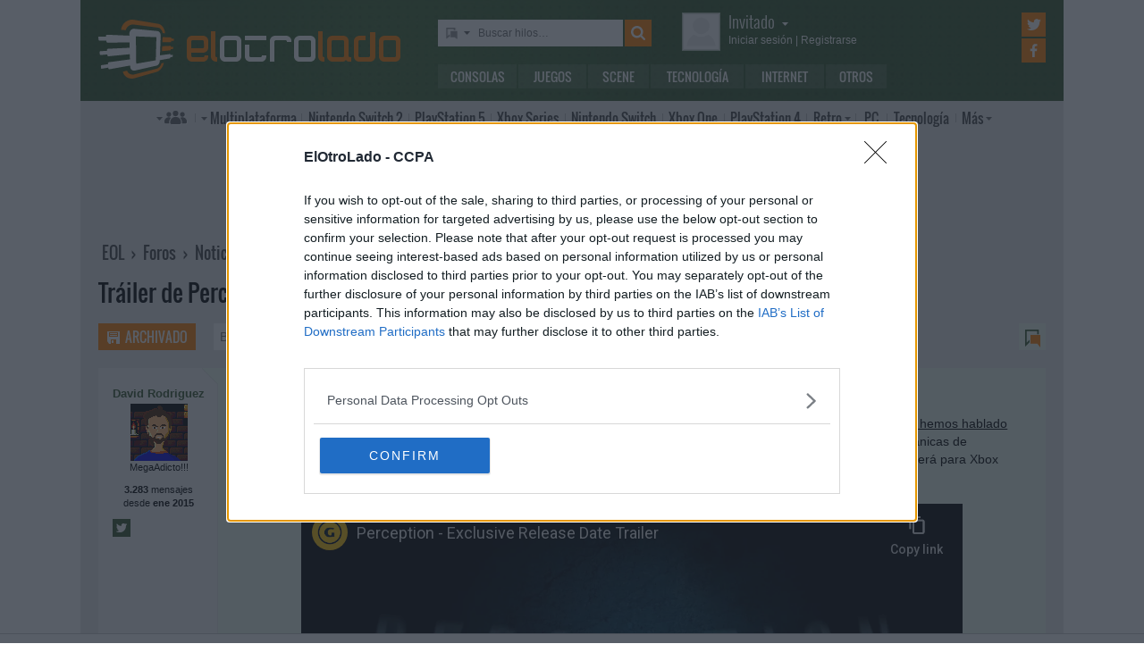

--- FILE ---
content_type: text/html; charset=UTF-8
request_url: https://www.elotrolado.net/hilo_trailer-de-perception-que-estara-disponible-para-xbox-one-ps4-y-pc-el-30-de-mayo_2228606
body_size: 9110
content:
<!DOCTYPE html> <html lang="es"> <head>   <meta charset="utf-8"> <meta name="viewport" content="width=device-width,minimum-scale=1,initial-scale=1"> <meta http-equiv="X-UA-Compatible" content="IE=edge"> <meta name="theme-color" content="#395a2f"> <link rel="search" type="application/opensearchdescription+xml" title="ElOtroLado.net" href="/opensearch.xml">  <meta name="keywords" content="disponible, perception, trailer, xbox, noticias, breves">  <title>Tráiler de Perception, que estará disponible para Xbox One, PS4 y PC el 30 de mayo en Noticias › Breves</title> <meta name="description" content="Tráiler de Perception, que estará disponible para Xbox One, PS4 y PC el 30 de mayo en Noticias › Breves">  <meta property="og:site_name" content="ElOtroLado.net">  <meta name="twitter:card" content="summary_large_image"> <meta name="twitter:site" content="@elotrolado"> <meta property="og:title" content="Tráiler de Perception, que estará disponible para Xbox One, PS4 y PC el 30 de mayo"> <meta property="og:description" content="Tráiler de Perception, que estará disponible para Xbox One, PS4 y PC el 30 de mayo"> <meta property="og:image" content="https://images.elotrolado.net/headers/breves_news.jpg"> <link rel="canonical" href="https://www.elotrolado.net/hilo_trailer-de-perception-que-estara-disponible-para-xbox-one-ps4-y-pc-el-30-de-mayo_2228606">  <link rel="preload" as="font" href="/img/fonts/Oswald-Light.woff2" type="font/woff2" crossorigin="anonymous"> <link rel="preload" as="font" href="/img/fonts/Oswald-Light.woff" type="font/woff2" crossorigin="anonymous"> <link rel="preload" as="font" href="/img/fonts/Oswald-Regular.woff2" type="font/woff2" crossorigin="anonymous"> <link rel="preload" as="font" href="/img/fonts/Oswald-Regular.woff" type="font/woff2" crossorigin="anonymous"> <link href="/css/9/0/3d6046dc" rel="preload" as="styles"> <link href="/css/9/0/3d6046dc" rel="stylesheet"> <link rel="shortcut icon" href="/favicon.ico" type="image/vnd.microsoft.icon"> <link rel="icon" sizes="256x256" href="/apple-touch-icon.png"> <link rel="apple-touch-icon" sizes="256x256" href="/apple-touch-icon.png"> <link rel="apple-touch-icon-precomposed" sizes="256x256" href="/apple-touch-icon-precomposed.png"> <script>  var eolTtb = null; if('performance' in window && Math.random() > .98) { eolTtb = performance.now(); } (function(i,s,o,g,r,a,m){i['GoogleAnalyticsObject']=r;i[r]=i[r]||function(){ (i[r].q=i[r].q||[]).push(arguments)},i[r].l=1*new Date();a=s.createElement(o), m=s.getElementsByTagName(o)[0];a.async=1;a.src=g;m.parentNode.insertBefore(a,m) })(window,document,'script','https://www.google-analytics.com/analytics.js','ga'); ga('create','UA-61199-1','auto'); ga('set','dimension1','Invitado'); ga('set','dimension2','Fijo9'); ga('set','dimension3','214'); ga('send','pageview'); var _comscore=[]; var googletag={cmd:[]}; var sas = {cmd:[]}; (function() { var d=document,t='script',s=d.getElementsByTagName(t)[0],j='text/javascript';  var re=d.createElement(t); re.type=j; re.async=true; re.src='https://tags.refinery89.com/elotroladonet.js'; s.parentNode.insertBefore(re,s);  var g=d.createElement(t); g.type=j; g.async=true; g.src='//securepubads.g.doubleclick.net/tag/js/gpt.js'; s.parentNode.insertBefore(g,s);  })();  </script> <!-- Quantcast Choice. Consent Manager Tag v2.0 (for TCF 2.0) --> <script type="text/javascript" async=true> (function() { var host = window.location.hostname; var element = document.createElement('script'); var firstScript = document.getElementsByTagName('script')[0]; var url = 'https://cmp.inmobi.com' .concat('/choice/', '5HfBkfKN4x6e1', '/', host, '/choice.js?tag_version=V2'); var uspTries = 0; var uspTriesLimit = 3; element.async = true; element.type = 'text/javascript'; element.src = url; firstScript.parentNode.insertBefore(element, firstScript); function makeStub() { var TCF_LOCATOR_NAME = '__tcfapiLocator'; var queue = []; var win = window; var cmpFrame; function addFrame() { var doc = win.document; var otherCMP = !!(win.frames[TCF_LOCATOR_NAME]); if (!otherCMP) { if (doc.body) { var iframe = doc.createElement('iframe'); iframe.style.cssText = 'display:none'; iframe.name = TCF_LOCATOR_NAME; doc.body.appendChild(iframe); } else { setTimeout(addFrame, 5); } } return !otherCMP; } function tcfAPIHandler() { var gdprApplies; var args = arguments; if (!args.length) { return queue; } else if (args[0] === 'setGdprApplies') { if ( args.length > 3 && args[2] === 2 && typeof args[3] === 'boolean' ) { gdprApplies = args[3]; if (typeof args[2] === 'function') { args[2]('set', true); } } } else if (args[0] === 'ping') { var retr = { gdprApplies: gdprApplies, cmpLoaded: false, cmpStatus: 'stub' }; if (typeof args[2] === 'function') { args[2](retr); } } else { queue.push(args); } } function postMessageEventHandler(event) { var msgIsString = typeof event.data === 'string'; var json = {}; try { if (msgIsString) { json = JSON.parse(event.data); } else { json = event.data; } } catch (ignore) {} var payload = json.__tcfapiCall; if (payload) { window.__tcfapi( payload.command, payload.version, function(retValue, success) { var returnMsg = { __tcfapiReturn: { returnValue: retValue, success: success, callId: payload.callId } }; if (msgIsString) { returnMsg = JSON.stringify(returnMsg); } event.source.postMessage(returnMsg, '*'); }, payload.parameter ); } } while (win) { try { if (win.frames[TCF_LOCATOR_NAME]) { cmpFrame = win; break; } } catch (ignore) {} if (win === window.top) { break; } win = win.parent; } if (!cmpFrame) { addFrame(); win.__tcfapi = tcfAPIHandler; win.addEventListener('message', postMessageEventHandler, false); } }; makeStub(); var uspStubFunction = function() { var arg = arguments; if (typeof window.__uspapi !== uspStubFunction) { setTimeout(function() { if (typeof window.__uspapi !== 'undefined') { window.__uspapi.apply(window.__uspapi, arg); } }, 500); } }; var checkIfUspIsReady = function() { uspTries++; if (window.__uspapi === uspStubFunction && uspTries < uspTriesLimit) { console.warn('USP is not accessible'); } else { clearInterval(uspInterval); } }; if (typeof window.__uspapi === 'undefined') { window.__uspapi = uspStubFunction; var uspInterval = setInterval(checkIfUspIsReady, 6000); } })(); </script> <!-- End Quantcast Choice. Consent Manager Tag v2.0 (for TCF 2.0) --> </head> <body itemscope itemtype="https://schema.org/WebPage" class=" page-viewtopic site-www has-topbranding "  data-breadcrumbs="[41,214]" data-user="1">  <div class=" visible-xs-block"><div class="sticky ad-xs"></div></div><div class=" visible-sm-block"><div class="sticky ad-sm"></div></div><div class=" visible-lg-block"><div class="stickyDesktop ad-lg"></div></div><div class=" visible-md-block"><div class="stickyDesktop ad-md"></div></div>  <div class="container-fluid relative limit-width"> <div class="row" id="header"> <div class="col-xs-24">  <a href="/" id="h-logo" title="ElOtroLado.net"></a>   <div id="h-mobile-nav-btn" ><span></span ><span></span ><span></span ></div> <div id="h-mobile-nav"> <form id="h-search" method="get" action="/search.php"> <div id="s-selector-wrap"> <div id="s-selector" title="Selecciona dónde buscar"> <a id="s-selector-btn"  class="s-p-thread"  href="/search.php" rel="nofollow"></a> </div> <div id="s-popup">  <a href="#" rel="nofollow" class="s-p-thread">Buscar hilos</a> <a href="#" rel="nofollow" class="s-p-post">Buscar mensajes</a> <a href="#" rel="nofollow" class="s-p-wiki">Buscar wikis</a> <a href="#" rel="nofollow" class="s-p-news">Buscar noticias</a>  </div> </div> <input type="text" name="keywords" id="h-s-keywords" maxlength="128"  placeholder="Buscar hilos…" > <input type="hidden" name="type" id="s-selector-type"  value="h"  > <input type="submit" value="" title="Buscar"> </form> <div id="h-menu"><a href="/noticias/consolas/" id="h-m-1">Consolas</a ><a href="/noticias/juegos/" id="h-m-2">Juegos</a ><a href="/noticias/scene/" id="h-m-3">Scene</a ><a href="/noticias/tecnologia/" id="h-m-4">Tecnología</a ><a href="/noticias/internet/" id="h-m-5">Internet</a ><a href="/noticias/otros/" id="h-m-6">Otros</a  ></div> <div id="h-ucp"> <div id="u-avatar"> <div id="u-avatar-inner">  <img src="//download.elotrolado.net/avatares/monigote.svg" alt="Avatar de invitado" class="open">  </div> </div>  <div id="u-nick">  <a href="./ucp.php?mode=login&amp;sid=c2d4a28f6c718a4333a29317816ab684" class="open" rel="nofollow">Invitado<span id="ucp-dropdown" class="open"></span></a>  </div> <div id="u-meta">  <a href="./ucp.php?mode=login&amp;sid=c2d4a28f6c718a4333a29317816ab684" rel="nofollow" class="open"><span class="hidden-xs">Iniciar sesión</span><span class="visible-xs-inline">Login</span></a> | <a href="/ucp.php?mode=register&amp;sid=c2d4a28f6c718a4333a29317816ab684" rel="nofollow"><span class="hidden-xs">Registrarse</span><span class="visible-xs-inline">Registro</span></a>  </div> </div> <div id="h-popup" class="h-popup-guest"> <div id="h-p-content">  <form id="h-p-guest" method="post" action="/ucp.php?mode=login"> <div><a href="/ucp.php?mode=login" rel="nofollow">Login avanzado</a> | <a href="/ucp.php?mode=register" rel="nofollow">Registrarse</a></div> <div><input type="text" name="username" title="Usuario" placeholder="Usuario"></div> <div><input type="password" name="password" title="Contraseña" placeholder="Contraseña"></div> <div><input type="submit" name="login" value="&#9658;"></div> <input type="hidden" name="autologin" value="1"> <input type="hidden" name="redirect" value="/hilo_trailer-de-perception-que-estara-disponible-para-xbox-one-ps4-y-pc-el-30-de-mayo_2228606"> <div id="aceptcond">Al iniciar sesión aceptas nuestras <a href="/ucp.php?mode=fullterms" rel="nofollow">condiciones de uso y políticas de privacidad</a>.</div> </form>  </div> </div> <div id="h-social-main">  <a href="https://twitter.com/ElOtroLado" class="cnt-twitter" title="EOL en Twitter" rel="nofollow"></a> <a href="https://www.facebook.com/www.elotrolado.net" class="cnt-facebook" title="EOL en Facebook" rel="nofollow"></a>  </div> <div id="menu" ><a id="menu-main" class="openable openable-double" href="/index.php" title="Índice de foros">Índice de foros</a ><a id="menu-main-sub" href="#" class="visible-xs visible-sm openable"></a ><div id="popup-main"> <a class="hidden-xs hidden-sm" href="/index.php">Índice de foros</a>  <br class="hidden-xs hidden-sm"> <a href="/search.php" rel="nofollow">Búsqueda avanzada</a> <a href="/hilo_recordatorio-de-las-principales-normas_1014288" rel="nofollow">Normas</a> <a href="#" rel="nofollow" id="switch-wide">Cambiar ancho</a> </div ><a id="menu-news" class="openable visible-xs visible-sm" href="#">Noticias</a ><div id="popup-news" class="visible-xs visible-sm"> <a href="/noticias/consolas/">Consolas</a> <a href="/noticias/juegos/">Juegos</a> <a href="/noticias/scene/">Scene</a> <a href="/noticias/tecnologia/">Tecnología</a> <a href="/noticias/internet/">Internet</a> <a href="/noticias/otros/">Otros</a>  </div  ><a id="menu-multi" href="/foro_multiplataforma_223" class="openable openable-left">Multi<span class="hidden-md">plataforma</span></a ><div id="popup-multi"> <a href="/foro_multiplataforma-general_22">General</a> <a href="/foro_multiplataforma-sistemas-vr_224">Sistemas VR</a> <a href="/foro_multiplataforma-consolas-alternativas_120">Consolas alternativas</a> <a href="/foro_multiplataforma-google-stadia_228">Google Stadia</a> <a href="/foro_multiplataforma-desarrollo_152">Desarrollo</a> </div ><a id="menu-switch2" href="/foro_nintendo-switch-2_238"><span class="visible-md-inline">NS2</span><span class="hidden-md">Nintendo Switch 2</span></a ><a id="menu-ps5" href="/foro_playstation-5_233"><span class="visible-md-inline">PS5</span><span class="hidden-md">PlayStation 5</span></a ><a id="menu-xsx" href="/foro_xbox-series_231">Xbox<span class="hidden-md"> Series</span></a ><a id="menu-swtch" href="/foro_nintendo-switch_217"><span class="hidden-md">Nintendo </span>Switch</a ><a id="menu-xbone" href="/foro_xbox-one_206"><span class="hidden-md">Xbox </span>One</a ><a id="menu-ps4" href="/foro_playstation-4_204"><span class="visible-md-inline">PS4</span><span class="hidden-md">PlayStation 4</span></a ><a id="menu-retro" href="/foro_retro_40" class="openable">Retro</a ><div id="popup-retro"> <a href="/foro_retro-y-descatalogado-consolas-clasicas_80">Consolas clásicas</a> <a href="/foro_retro-y-descatalogado-arcade-y-emulacion_220">Arcade y emulación</a> <a href="/foro_ps-vita_186">PS Vita</a> <a href="/foro_nintendo-3ds_183">Nintendo 3DS</a> <a href="/foro_wii-u_193">Wii U</a> <a href="/foro_playstation-3_160">PlayStation 3</a> <a href="/foro_xbox-360_137">Xbox 360</a> <a href="/foro_wii_154">Wii</a> <a href="/foro_psp_131">PSP</a> <a href="/foro_nds_132">NDS</a> <a href="/foro_playstation-2_39">PlayStation 2</a> <a href="/foro_retro-y-descatalogado-xbox_78">Xbox</a> <a href="/foro_retro-y-descatalogado-gamecube_85">GameCube</a> <a href="/foro_retro-y-descatalogado-dreamcast_6">DreamCast</a> <a href="/foro_retro-y-descatalogado-playstation_81">PlayStation</a> </div ><a id="menu-pc" href="/foro_pc_36">PC</a ><a class="hidden-md" id="menu-tecno" href="/foro_tecnologia_198">Tecnología</a ><a id="menu-more" class="openable" href="#">Más</a ><div id="popup-more"> <a class="visible-md-block" href="/foro_tecnologia_198">Tecnología</a> <a href="/foro_off-topic_58">Off-topic</a>  <a href="/foro_noticias_41">Noticias</a>  <a href="/wiki/">Wiki</a> </div  ><div id="h-social-mobile"  ><a href="https://twitter.com/ElOtroLado" class="twitter" title="EOL en Twitter" rel="nofollow"></a ><a href="https://www.facebook.com/www.elotrolado.net" class="facebook" title="EOL en Facebook" rel="nofollow"></a  ></div> <noscript><style>#menu-more:after,#menu-main:after,#ucp-dropdown{display:none}</style></noscript> </div> </div> </div> </div>  </div> <div class="container-fluid container-main relative limit-width">  <div class="geZv9eGb"><div class="text-center visible-md-block">  <div class="r89-desktop-leaderboard-atf ad-md" style="min-height:90px; margin-top: 0; margin-bottom: 20px;"></div>  </div><div class="text-center visible-lg-block">  <div class="r89-desktop-leaderboard-atf ad-lg" style="min-height:90px; margin-top: 0; margin-bottom: 20px;"></div>  </div></div>  <div class="row"> <div class="col-xs-24 col-sm-21"> <div id="breadcrumbs" itemscope itemtype="https://schema.org/BreadcrumbList"> <span itemscope itemprop="itemListElement" itemtype="https://schema.org/ListItem"> <a href="/" itemprop="item" title="Portada EOL"><span itemprop="name">EOL</span><meta itemprop="position" content="1" /></a> › </span>  <span itemscope itemprop="itemListElement" itemtype="https://schema.org/ListItem"> <a href="/index.php" itemprop="item" title="Índice de foros"><span itemprop="name">Foros</span><meta itemprop="position" content="2" /></a>  › </span>  <span itemscope itemprop="itemListElement" itemtype="https://schema.org/ListItem"> <a href="foro_noticias_41" itemprop="item"><span itemprop="name">Noticias</span><meta itemprop="position" content="3" /></a>  › </span>  <span itemscope itemprop="itemListElement" itemtype="https://schema.org/ListItem"> <a href="foro_noticias-breves_214" itemprop="item"><span itemprop="name">Breves</span><meta itemprop="position" content="4" /></a>  </span> </div> </div>  </div> <div itemprop="mainEntity" itemscope itemtype="https://schema.org/CreativeWork"> <h1><a href="hilo_trailer-de-perception-que-estara-disponible-para-xbox-one-ps4-y-pc-el-30-de-mayo_2228606"><span itemprop="name">Tráiler de Perception, que estará disponible para Xbox One, PS4 y PC el 30 de mayo</span></a></h1>  <div class="row topic-actions"> <div class="col-xs-24 col-sm-12 nogutter">  <a title="Hilo archivado" href="./posting.php?mode=reply&amp;f=214&amp;t=2228606&amp;sid=c2d4a28f6c718a4333a29317816ab684" class="action-btn archived" rel="nofollow">Archivado</a ><form method="get" action="/search.php"> <input type="text" name="keywords" placeholder="Buscar en este hilo…" ><input type="submit" value="" title="Buscar"> <input type="hidden" value="2228606" name="t"> <input type="hidden" value="msgonly" name="sf"> </form>  </div ><div class="col-xs-24 col-sm-12 nogutter second-half"> <div class="pages"><a rel="nofollow" href="#unread" title="Primer mensaje sin leer" class="unread" ></a></div> </div> </div> <div class="section">  <div id="p1743640990" data-id="1743640990"  class="row post  first " > <div itemprop="author" itemscope itemtype="https://schema.org/Person" class="col-xs-24 col-sm-6 col-md-4 col-lg-3 profile" id="unread">  <span> <span itemprop="name" class="author ellipsize"> David Rodriguez </span></span>  <time class="visible-xs-block" datetime="2017-04-28T15:13:58+00:00" title="28/04/2017 - 16:13:58"> <a class="permalink unread" href="https://www.elotrolado.net/hilo_trailer-de-perception-que-estara-disponible-para-xbox-one-ps4-y-pc-el-30-de-mayo_2228606#p1743640990"> 28 abr 2017 16:13 *  </a> </time>  <div class="mobile-profile-btn"><span></span><span></span><span></span></div>  <div class="avatar" title="David Rodriguez no está conectado">  <img itemprop="image" src="https://download.elotrolado.net/avatares/473863" alt="Avatar de David Rodriguez">  </div>  <div class="mobile-profile"> <div class="status">MegaAdicto!!!</div> <div class="staff">  </div> <div class="about"> <b> 3.283  </b> mensajes<br>desde <b>ene 2015</b> </div>  <div class="buttons"> <a itemprop="sameAs" class="twitter" rel="nofollow" target="_blank" href="https://twitter.com/anyotherdave" title="Twitter de David Rodriguez">Twitter de David Rodriguez</a> </div>  <span class="visible-xs-block edited">  <span  class="edited">  Editado 1 vez. Última: 28/04/2017 - 18:50:26 por .  </span> </span>  </div>  </div> <div class="col-xs-24 mobile-profile-wrap"></div> <div class="col-xs-24 col-sm-18 col-md-20 col-lg-21 content"> <div class="visible-xs-block">  </div> <div class="row hidden-xs"> <div class="first-half col-sm-24 col-md-12">  <span  class="edited" title="Editado 1 vez. Última: 28/04/2017 - 18:50:26 por . " >*</span>  <time itemprop="dateCreated" datetime="2017-04-28T15:13:58+00:00" title="28/04/2017 - 16:13:58"> <a itemprop="url" href="https://www.elotrolado.net/hilo_trailer-de-perception-que-estara-disponible-para-xbox-one-ps4-y-pc-el-30-de-mayo_2228606#p1743640990" class="permalink share unread" rel="nofollow"> 28 abr 2017 16:13 </a> </time>  </div>  <div class="col-sm-24 col-md-12 actions">  <meta itemprop="upvoteCount" content="0" />  <div class="buttons"> <a class="permalink share visible-xs-inline-block" href="https://www.elotrolado.net/hilo_trailer-de-perception-que-estara-disponible-para-xbox-one-ps4-y-pc-el-30-de-mayo_2228606#p1743640990" rel="nofollow">Enlace permanente</a>  </div> </div>  </div>  <div class="row"> <div itemprop="text" class="col-xs-24 message ">  En Gamespot han tenido acceso exclusivo a un nuevo tráiler para Perception, el juego de terror y misterio del que <a href="https://www.elotrolado.net/noticia_perception-y-beyond-eyes-exploracion-alternativa_26697" class="postlink">ya os hemos hablado anteriormente</a> y que se caracteriza por contar con una protagonista ciega que se orienta en el escenario mediante mecánicas de ecolocalización. El nuevo vídeo sirve también para proporcionar la fecha de lanzamiento definitivo del juego, que aparecerá para Xbox One, PlayStation 4 y los ordenadores con Steam el día 30 de mayo.<br /><br /><div class="bbcode-center"><div class="embed-wrap embed-youtube"><a href="http://www.youtube.com/v/k_fvRkNhHkc" rel="nofolow" target="_blank" class="embed-url" title="Abre el contenido en una ventana nueva"></a><div class="embed-responsive embed-responsive-16by9"> <iframe allowfullscreen src="https://www.youtube-nocookie.com/embed/k_fvRkNhHkc?start=0&amp;rel=0&amp;autoplay=0" ></iframe> </div></div></div><br />Perception llegará de manos de The Deep End Games, un estudio creado por antiguos miembros de Irrational (incluyendo al director de diseño de <a href="https://www.elotrolado.net/wiki/Bioshock_Infinite" class="postlink">Bioshock Infinite</a> Bill Gardner) y que logró un importante éxito tras su presentación con una <a href="https://www.kickstarter.com/projects/perceptiongame/perception-3" class="postlink" rel="nofollow">campaña de Kickstarter</a> en 2015. La protagonista del juego, Cassie Thornton, contará con la única ayuda de su teléfono móvil y del eco de los golpes de su bastón (y de <i>otras</i> fuentes sonoras más inquietantes) para orientarse en una mansión abandonada en Massachusetts.<br /><br /><span style="font-size:75%">Fuente: <a href="https://www.gamespot.com/articles/horror-game-perception-gets-new-trailer-release-da/1100-6449615/" class="postlink" rel="nofollow">Noticia en Gamespot</a></span>  <div class="shr-bts" style="margin-top: 20px; text-align: center"> <p>Comparte esta noticia en tu red social</p> <span class="tw" title="Compartir en Twitter" data-url="noticia_trailer-de-perception-que-estara-disponible-para-xbox-one-ps4-y-pc-el-30-de-mayo_31799" data-title="Tráiler de Perception, que estará disponible para Xbox One, PS4 y PC el 30 de mayo"></span> <span class="fb" title="Compartir en Facebook" data-url="noticia_trailer-de-perception-que-estara-disponible-para-xbox-one-ps4-y-pc-el-30-de-mayo_31799"></span> </div>  </div> </div>  </div> </div>  <div id="p1743643142" data-id="1743643142"  itemscope itemprop="comment" itemtype="https://schema.org/Answer"  class="row post  " > <div itemprop="author" itemscope itemtype="https://schema.org/Person" class="col-xs-24 col-sm-6 col-md-4 col-lg-3 profile" >  <span> <span itemprop="name" class="author ellipsize"> rubenmz0 </span></span>  <time class="visible-xs-block" datetime="2017-04-28T22:58:42+00:00" title="28/04/2017 - 23:58:42"> <a class="permalink unread" href="https://www.elotrolado.net/hilo_trailer-de-perception-que-estara-disponible-para-xbox-one-ps4-y-pc-el-30-de-mayo_2228606#p1743643142"> 28 abr 2017 23:58  </a> </time>  <div class="mobile-profile-btn"><span></span><span></span><span></span></div>  <div class="avatar" title="rubenmz0 no está conectado">  <img itemprop="image" src="https://download.elotrolado.net/avatares/444690" alt="Avatar de rubenmz0">  </div>  <div class="mobile-profile"> <div class="status">MegaAdicto!!!</div> <div class="staff">  </div> <div class="about"> <b> 1.605  </b> mensajes<br>desde <b>dic 2013</b><br>en <b>Altorreal - Murcia</b> </div>  <div class="buttons">  </div>  </div>  </div> <div class="col-xs-24 mobile-profile-wrap"></div> <div class="col-xs-24 col-sm-18 col-md-20 col-lg-21 content"> <div class="visible-xs-block">  </div> <div class="row hidden-xs"> <div class="first-half col-sm-24 col-md-12">  <time itemprop="dateCreated" datetime="2017-04-28T22:58:42+00:00" title="28/04/2017 - 23:58:42"> <a itemprop="url" href="https://www.elotrolado.net/hilo_trailer-de-perception-que-estara-disponible-para-xbox-one-ps4-y-pc-el-30-de-mayo_2228606#p1743643142" class="permalink share unread" rel="nofollow"> 28 abr 2017 23:58 </a> </time>  </div>  <div class="col-sm-24 col-md-12 actions">  <meta itemprop="upvoteCount" content="0" />  <div class="buttons"> <a class="permalink share visible-xs-inline-block" href="https://www.elotrolado.net/hilo_trailer-de-perception-que-estara-disponible-para-xbox-one-ps4-y-pc-el-30-de-mayo_2228606#p1743643142" rel="nofollow">Enlace permanente</a>  </div> </div>  </div>  <div class="row"> <div itemprop="text" class="col-xs-24 message ">  Joder que miedito da el juego de los huevos. Se han lucido los guionistas y la idea es espectacular. El equipo que está detrás parece bastante profesional. A ver que tal está.No creo que decepcione.  </div> </div>  </div> </div>  <div id="p1743643513" data-id="1743643513"  itemscope itemprop="comment" itemtype="https://schema.org/Answer"  class="row post  " > <div itemprop="author" itemscope itemtype="https://schema.org/Person" class="col-xs-24 col-sm-6 col-md-4 col-lg-3 profile" >  <span> <span itemprop="name" class="author ellipsize"> elvizius </span></span>  <time class="visible-xs-block" datetime="2017-04-29T04:47:55+00:00" title="29/04/2017 - 05:47:55"> <a class="permalink unread" href="https://www.elotrolado.net/hilo_trailer-de-perception-que-estara-disponible-para-xbox-one-ps4-y-pc-el-30-de-mayo_2228606#p1743643513"> 29 abr 2017 05:47  </a> </time>  <div class="mobile-profile-btn"><span></span><span></span><span></span></div>  <div class="avatar" title="elvizius no está conectado">  <img itemprop="image" src="https://download.elotrolado.net/avatares/37207" alt="Avatar de elvizius">  </div>  <div class="mobile-profile"> <div class="status">MegaAdicto!!!</div> <div class="staff">  </div> <div class="about"> <b> 931  </b> mensajes<br>desde <b>nov 2003</b><br>en <b>Almoradi</b> </div>  <div class="buttons"> <a itemprop="sameAs" class="gamertag" rel="nofollow" target="_blank" href="https://account.xbox.com/es-ES/Profile?gamerTag=Elvizius@hotmail.com" title="Gamertag: Elvizius@hotmail.com">Gamertag: Elvizius@hotmail.com</a> </div>  </div>  </div> <div class="col-xs-24 mobile-profile-wrap"></div> <div class="col-xs-24 col-sm-18 col-md-20 col-lg-21 content"> <div class="visible-xs-block">  </div> <div class="row hidden-xs"> <div class="first-half col-sm-24 col-md-12">  <time itemprop="dateCreated" datetime="2017-04-29T04:47:55+00:00" title="29/04/2017 - 05:47:55"> <a itemprop="url" href="https://www.elotrolado.net/hilo_trailer-de-perception-que-estara-disponible-para-xbox-one-ps4-y-pc-el-30-de-mayo_2228606#p1743643513" class="permalink share unread" rel="nofollow"> 29 abr 2017 05:47 </a> </time>  </div>  <div class="col-sm-24 col-md-12 actions">  <meta itemprop="upvoteCount" content="0" />  <div class="buttons"> <a class="permalink share visible-xs-inline-block" href="https://www.elotrolado.net/hilo_trailer-de-perception-que-estara-disponible-para-xbox-one-ps4-y-pc-el-30-de-mayo_2228606#p1743643513" rel="nofollow">Enlace permanente</a>  </div> </div>  </div>  <div class="row"> <div itemprop="text" class="col-xs-24 message ">  Se agradece el leve auge que está teniendo este género.Los fans añoramos esa época de Ps2 en que salían juegos terroríficos casi mensualmente(silent hill,clock tower,obscure,kuon,rule of rose...)  </div> </div>  </div> </div>  <div id="p1743647710" data-id="1743647710"  itemscope itemprop="comment" itemtype="https://schema.org/Answer"  class="row post  " > <div itemprop="author" itemscope itemtype="https://schema.org/Person" class="col-xs-24 col-sm-6 col-md-4 col-lg-3 profile" >  <span> <span itemprop="name" class="author ellipsize"> supremegaara </span></span>  <time class="visible-xs-block" datetime="2017-04-30T00:37:43+00:00" title="30/04/2017 - 01:37:43"> <a class="permalink unread" href="https://www.elotrolado.net/hilo_trailer-de-perception-que-estara-disponible-para-xbox-one-ps4-y-pc-el-30-de-mayo_2228606#p1743647710"> 30 abr 2017 01:37  </a> </time>  <div class="mobile-profile-btn"><span></span><span></span><span></span></div>  <div class="avatar" title="supremegaara no está conectado">  <img itemprop="image" src="https://download.elotrolado.net/avatares/70995" alt="Avatar de supremegaara">  </div>  <div class="mobile-profile"> <div class="status">Bastardo impostor</div> <div class="staff">  </div> <div class="about"> <b> 8.011  </b> mensajes<br>desde <b>sep 2005</b><br>en <b>IG:akahige.photography</b> </div>  <div class="buttons"> <a itemprop="sameAs" class="gamertag" rel="nofollow" target="_blank" href="https://account.xbox.com/es-ES/Profile?gamerTag=pistaxin" title="Gamertag: pistaxin">Gamertag: pistaxin</a><a itemprop="sameAs" class="steamid" rel="nofollow" target="_blank" href="https://steamcommunity.com/id/davidosmat" title="Steam ID: davidosmat">Steam ID: davidosmat</a> </div>  </div>  </div> <div class="col-xs-24 mobile-profile-wrap"></div> <div class="col-xs-24 col-sm-18 col-md-20 col-lg-21 content"> <div class="visible-xs-block">  </div> <div class="row hidden-xs"> <div class="first-half col-sm-24 col-md-12">  <time itemprop="dateCreated" datetime="2017-04-30T00:37:43+00:00" title="30/04/2017 - 01:37:43"> <a itemprop="url" href="https://www.elotrolado.net/hilo_trailer-de-perception-que-estara-disponible-para-xbox-one-ps4-y-pc-el-30-de-mayo_2228606#p1743647710" class="permalink share unread" rel="nofollow"> 30 abr 2017 01:37 </a> </time>  </div>  <div class="col-sm-24 col-md-12 actions">  <meta itemprop="upvoteCount" content="0" />  <div class="buttons"> <a class="permalink share visible-xs-inline-block" href="https://www.elotrolado.net/hilo_trailer-de-perception-que-estara-disponible-para-xbox-one-ps4-y-pc-el-30-de-mayo_2228606#p1743647710" rel="nofollow">Enlace permanente</a>  </div> </div>  </div>  <div class="row"> <div itemprop="text" class="col-xs-24 message ">  seguro que con un casco VR debe de ser la leche <img src="/images/smilies/nuevos2/biggrin2.gif" alt=":D" title="sonrisa" />  </div> </div>  </div> </div>  <div id="p1743657325" data-id="1743657325"  itemscope itemprop="comment" itemtype="https://schema.org/Answer"  class="row post  " > <div itemprop="author" itemscope itemtype="https://schema.org/Person" class="col-xs-24 col-sm-6 col-md-4 col-lg-3 profile" >  <span> <span itemprop="name" class="author ellipsize"> inpryce </span></span>  <time class="visible-xs-block" datetime="2017-05-02T07:55:01+00:00" title="2/05/2017 - 08:55:01"> <a class="permalink unread" href="https://www.elotrolado.net/hilo_trailer-de-perception-que-estara-disponible-para-xbox-one-ps4-y-pc-el-30-de-mayo_2228606#p1743657325"> 02 may 2017 08:55  </a> </time>  <div class="mobile-profile-btn"><span></span><span></span><span></span></div>  <div class="avatar" title="inpryce no está conectado">  <img itemprop="image" src="https://download.elotrolado.net/avatares/26451" alt="Avatar de inpryce">  </div>  <div class="mobile-profile"> <div class="status">Adicto</div> <div class="staff">  </div> <div class="about"> <b> 243  </b> mensajes<br>desde <b>feb 2003</b> </div>  <div class="buttons"> <a itemprop="url" class="web" rel="nofollow" target="_blank" href="http://fitnessynutricion.es" title="Página web de inpryce">Página web de inpryce</a><a itemprop="sameAs" class="gamertag" rel="nofollow" target="_blank" href="https://account.xbox.com/es-ES/Profile?gamerTag=indygell" title="Gamertag: indygell">Gamertag: indygell</a> </div>  </div>  </div> <div class="col-xs-24 mobile-profile-wrap"></div> <div class="col-xs-24 col-sm-18 col-md-20 col-lg-21 content"> <div class="visible-xs-block">  </div> <div class="row hidden-xs"> <div class="first-half col-sm-24 col-md-12">  <time itemprop="dateCreated" datetime="2017-05-02T07:55:01+00:00" title="2/05/2017 - 08:55:01"> <a itemprop="url" href="https://www.elotrolado.net/hilo_trailer-de-perception-que-estara-disponible-para-xbox-one-ps4-y-pc-el-30-de-mayo_2228606#p1743657325" class="permalink share unread" rel="nofollow"> 02 may 2017 08:55 </a> </time>  </div>  <div class="col-sm-24 col-md-12 actions">  <meta itemprop="upvoteCount" content="0" />  <div class="buttons"> <a class="permalink share visible-xs-inline-block" href="https://www.elotrolado.net/hilo_trailer-de-perception-que-estara-disponible-para-xbox-one-ps4-y-pc-el-30-de-mayo_2228606#p1743657325" rel="nofollow">Enlace permanente</a>  </div> </div>  </div>  <div class="row"> <div itemprop="text" class="col-xs-24 message ">  <b>Perception Official Break the Silence Trailer</b><br /><br /><!-- m --><a href="https://youtu.be/cNCsLJELMt0" class="postlink" rel="nofollow">https://youtu.be/cNCsLJELMt0</a><span class="btn-embed" title="Pulsa para cargar el contenido"
					data-html="%3Cdiv%20class%3D%22embed-wrap%20embed-youtube%22%3E%3Cdiv%20class%3D%22embed-responsive%20embed-responsive-16by9%22%3E%20%3Ciframe%20allowfullscreen%20src%3D%22https%3A%2F%2Fwww.youtube-nocookie.com%2Fembed%2FcNCsLJELMt0%3Fstart%3D0%26amp%3Brel%3D0%26amp%3Bautoplay%3D1%22%20%3E%3C%2Fiframe%3E%20%3C%2Fdiv%3E%3C%2Fdiv%3E"><i class="fa fa-youtube-play"></i></span><!-- m -->  </div> </div>  </div> </div>  <div class="total-replies"><span itemprop="commentCount">4</span> respuestas </div>  </div> </div> <div class="row topic-actions"> <div class="col-xs-24 col-sm-12 nogutter">  <a title="Hilo archivado" href="./posting.php?mode=reply&amp;f=214&amp;t=2228606&amp;sid=c2d4a28f6c718a4333a29317816ab684" class="action-btn archived" rel="nofollow">Archivado</a ><form method="get" action="/search.php"> <input type="text" name="keywords" placeholder="Buscar en este hilo…" ><input type="submit" value="" title="Buscar"> <input type="hidden" value="2228606" name="t"> <input type="hidden" value="msgonly" name="sf"> </form>  </div ><div class="col-xs-24 col-sm-12 nogutter second-half"> <div class="pages"><a rel="nofollow" href="#unread" title="Primer mensaje sin leer" class="unread" ></a></div> </div> </div> <div class="text-center visible-xs-block" style=" padding-bottom: 10px; margin-left:-10px;margin-right:-10px;margin-top:20px;margin-bottom:10px">  <div style="min-height:250px;" class="r89-mobile-rectangle-low ad-xs"></div>  </div><div class="text-center visible-sm-block" style=" padding-bottom: 10px; margin-top:20px;margin-bottom:10px">  <div style="min-height:250px;" class="r89-mobile-rectangle-low ad-sm"></div>  </div><div class="text-center visible-lg-block">  <div class="megaabajoforos ad-lg" style="min-height:90px; margin-top: 0; margin-bottom: 20px;"></div>  </div><div class="text-center visible-md-block">  <div class="megaabajoforos ad-md" style="min-height:90px; margin-top: 0; margin-bottom: 20px;"></div>  </div> <div class="row jumpbox"> <div class="col-xs-24 col-md-12">  <a href="foro_noticias-breves_214"><i class="fa fa-fw fa-chevron-left"></i>Volver a <b>Breves</b></a>  </div>  </div> <div id="footer-bar"> <a href="#header"> <i class="fa fa-fw fa-chevron-up"></i> Subir </a>  </div>  </div> <div class="container-fluid" id="footer"> <div class="limit-width" style="margin: 0 auto"> <div class="row"> <div class="col-xs-24 col-sm-12"><a href="/" id="footer-logo"></a></div> <div class="col-xs-24 col-sm-12 text-right">  </div> </div> <hr> <div class="row"> <div class="col-xs-24 col-sm-12" id="footer-info"> <a href="/ucp.php?mode=fullterms" rel="nofollow">Términos y condiciones</a> | <a class="change-consent" onclick="window.__tcfapi('displayConsentUi', 2, function() {} );" title="Modificar consentimiento sobre el tratamiento de datos personales">GDPR</a> | <a href="/wiki/ElOtroLado:Publicidad" rel="nofollow">Publicidad</a>  </div> <div class="col-xs-24 col-sm-12 text-right" id="footer-copyright"> ©1999-2026 <a href="/wiki/ElOtroLado:Licencia_de_contenidos" rel="nofollow">Algunos derechos reservados</a> </div> </div> </div> </div> <div id="bs-canaries"> <div class="visible-xs-block"></div> <div class="visible-sm-block"></div> <div class="visible-md-block"></div> <div class="visible-lg-block"></div> </div> <script> var TIMEZONE = 0.00;var CRUMBS = 'Noticias › Breves › ';var TOPIC_TITLE = 'Tráiler de Perception, que estará disponible para Xbox One, PS4 y PC el 30 de mayo'; var RT=1769287864; var ABC_AH='355ffcec'; var slots = [], dfps = document.getElementsByClassName('dfp-queue'); for(var i = 0; i < dfps.length; i++) { var e = dfps[i]; if(e.offsetWidth > 0 && e.offsetHeight > 0) { var p = e.getAttribute('data-path'), n = 'dfp_' + p.split('/')[2]; slots.push({ path: p, size: [e.offsetWidth, e.offsetHeight], id: n }); e.setAttribute('id', n); } }  if(slots.length) { googletag.cmd.push( (function() { return function() { for(var i in slots) { googletag.defineSlot(slots[i].path, slots[i].size, slots[i].id).addService(googletag.pubads()); } googletag.pubads().enableSingleRequest(); googletag.enableServices(); for(var i in slots) { googletag.display(slots[i].id); } } })() ); }  if (eolTtb != null) { ga('send', 'timing', 'JS', 'TTB', Math.round(performance.now() - eolTtb)); }  </script>  <script src="/js/591715a8"></script>  </body> </html>

--- FILE ---
content_type: text/html; charset=utf-8
request_url: https://www.youtube-nocookie.com/embed/k_fvRkNhHkc?start=0&rel=0&autoplay=0
body_size: 47197
content:
<!DOCTYPE html><html lang="en" dir="ltr" data-cast-api-enabled="true"><head><meta name="viewport" content="width=device-width, initial-scale=1"><script nonce="c0_uY47Zn4BdfYNUToCy5w">if ('undefined' == typeof Symbol || 'undefined' == typeof Symbol.iterator) {delete Array.prototype.entries;}</script><style name="www-roboto" nonce="5Sv48nYfUset9vu71Lj_CA">@font-face{font-family:'Roboto';font-style:normal;font-weight:400;font-stretch:100%;src:url(//fonts.gstatic.com/s/roboto/v48/KFO7CnqEu92Fr1ME7kSn66aGLdTylUAMa3GUBHMdazTgWw.woff2)format('woff2');unicode-range:U+0460-052F,U+1C80-1C8A,U+20B4,U+2DE0-2DFF,U+A640-A69F,U+FE2E-FE2F;}@font-face{font-family:'Roboto';font-style:normal;font-weight:400;font-stretch:100%;src:url(//fonts.gstatic.com/s/roboto/v48/KFO7CnqEu92Fr1ME7kSn66aGLdTylUAMa3iUBHMdazTgWw.woff2)format('woff2');unicode-range:U+0301,U+0400-045F,U+0490-0491,U+04B0-04B1,U+2116;}@font-face{font-family:'Roboto';font-style:normal;font-weight:400;font-stretch:100%;src:url(//fonts.gstatic.com/s/roboto/v48/KFO7CnqEu92Fr1ME7kSn66aGLdTylUAMa3CUBHMdazTgWw.woff2)format('woff2');unicode-range:U+1F00-1FFF;}@font-face{font-family:'Roboto';font-style:normal;font-weight:400;font-stretch:100%;src:url(//fonts.gstatic.com/s/roboto/v48/KFO7CnqEu92Fr1ME7kSn66aGLdTylUAMa3-UBHMdazTgWw.woff2)format('woff2');unicode-range:U+0370-0377,U+037A-037F,U+0384-038A,U+038C,U+038E-03A1,U+03A3-03FF;}@font-face{font-family:'Roboto';font-style:normal;font-weight:400;font-stretch:100%;src:url(//fonts.gstatic.com/s/roboto/v48/KFO7CnqEu92Fr1ME7kSn66aGLdTylUAMawCUBHMdazTgWw.woff2)format('woff2');unicode-range:U+0302-0303,U+0305,U+0307-0308,U+0310,U+0312,U+0315,U+031A,U+0326-0327,U+032C,U+032F-0330,U+0332-0333,U+0338,U+033A,U+0346,U+034D,U+0391-03A1,U+03A3-03A9,U+03B1-03C9,U+03D1,U+03D5-03D6,U+03F0-03F1,U+03F4-03F5,U+2016-2017,U+2034-2038,U+203C,U+2040,U+2043,U+2047,U+2050,U+2057,U+205F,U+2070-2071,U+2074-208E,U+2090-209C,U+20D0-20DC,U+20E1,U+20E5-20EF,U+2100-2112,U+2114-2115,U+2117-2121,U+2123-214F,U+2190,U+2192,U+2194-21AE,U+21B0-21E5,U+21F1-21F2,U+21F4-2211,U+2213-2214,U+2216-22FF,U+2308-230B,U+2310,U+2319,U+231C-2321,U+2336-237A,U+237C,U+2395,U+239B-23B7,U+23D0,U+23DC-23E1,U+2474-2475,U+25AF,U+25B3,U+25B7,U+25BD,U+25C1,U+25CA,U+25CC,U+25FB,U+266D-266F,U+27C0-27FF,U+2900-2AFF,U+2B0E-2B11,U+2B30-2B4C,U+2BFE,U+3030,U+FF5B,U+FF5D,U+1D400-1D7FF,U+1EE00-1EEFF;}@font-face{font-family:'Roboto';font-style:normal;font-weight:400;font-stretch:100%;src:url(//fonts.gstatic.com/s/roboto/v48/KFO7CnqEu92Fr1ME7kSn66aGLdTylUAMaxKUBHMdazTgWw.woff2)format('woff2');unicode-range:U+0001-000C,U+000E-001F,U+007F-009F,U+20DD-20E0,U+20E2-20E4,U+2150-218F,U+2190,U+2192,U+2194-2199,U+21AF,U+21E6-21F0,U+21F3,U+2218-2219,U+2299,U+22C4-22C6,U+2300-243F,U+2440-244A,U+2460-24FF,U+25A0-27BF,U+2800-28FF,U+2921-2922,U+2981,U+29BF,U+29EB,U+2B00-2BFF,U+4DC0-4DFF,U+FFF9-FFFB,U+10140-1018E,U+10190-1019C,U+101A0,U+101D0-101FD,U+102E0-102FB,U+10E60-10E7E,U+1D2C0-1D2D3,U+1D2E0-1D37F,U+1F000-1F0FF,U+1F100-1F1AD,U+1F1E6-1F1FF,U+1F30D-1F30F,U+1F315,U+1F31C,U+1F31E,U+1F320-1F32C,U+1F336,U+1F378,U+1F37D,U+1F382,U+1F393-1F39F,U+1F3A7-1F3A8,U+1F3AC-1F3AF,U+1F3C2,U+1F3C4-1F3C6,U+1F3CA-1F3CE,U+1F3D4-1F3E0,U+1F3ED,U+1F3F1-1F3F3,U+1F3F5-1F3F7,U+1F408,U+1F415,U+1F41F,U+1F426,U+1F43F,U+1F441-1F442,U+1F444,U+1F446-1F449,U+1F44C-1F44E,U+1F453,U+1F46A,U+1F47D,U+1F4A3,U+1F4B0,U+1F4B3,U+1F4B9,U+1F4BB,U+1F4BF,U+1F4C8-1F4CB,U+1F4D6,U+1F4DA,U+1F4DF,U+1F4E3-1F4E6,U+1F4EA-1F4ED,U+1F4F7,U+1F4F9-1F4FB,U+1F4FD-1F4FE,U+1F503,U+1F507-1F50B,U+1F50D,U+1F512-1F513,U+1F53E-1F54A,U+1F54F-1F5FA,U+1F610,U+1F650-1F67F,U+1F687,U+1F68D,U+1F691,U+1F694,U+1F698,U+1F6AD,U+1F6B2,U+1F6B9-1F6BA,U+1F6BC,U+1F6C6-1F6CF,U+1F6D3-1F6D7,U+1F6E0-1F6EA,U+1F6F0-1F6F3,U+1F6F7-1F6FC,U+1F700-1F7FF,U+1F800-1F80B,U+1F810-1F847,U+1F850-1F859,U+1F860-1F887,U+1F890-1F8AD,U+1F8B0-1F8BB,U+1F8C0-1F8C1,U+1F900-1F90B,U+1F93B,U+1F946,U+1F984,U+1F996,U+1F9E9,U+1FA00-1FA6F,U+1FA70-1FA7C,U+1FA80-1FA89,U+1FA8F-1FAC6,U+1FACE-1FADC,U+1FADF-1FAE9,U+1FAF0-1FAF8,U+1FB00-1FBFF;}@font-face{font-family:'Roboto';font-style:normal;font-weight:400;font-stretch:100%;src:url(//fonts.gstatic.com/s/roboto/v48/KFO7CnqEu92Fr1ME7kSn66aGLdTylUAMa3OUBHMdazTgWw.woff2)format('woff2');unicode-range:U+0102-0103,U+0110-0111,U+0128-0129,U+0168-0169,U+01A0-01A1,U+01AF-01B0,U+0300-0301,U+0303-0304,U+0308-0309,U+0323,U+0329,U+1EA0-1EF9,U+20AB;}@font-face{font-family:'Roboto';font-style:normal;font-weight:400;font-stretch:100%;src:url(//fonts.gstatic.com/s/roboto/v48/KFO7CnqEu92Fr1ME7kSn66aGLdTylUAMa3KUBHMdazTgWw.woff2)format('woff2');unicode-range:U+0100-02BA,U+02BD-02C5,U+02C7-02CC,U+02CE-02D7,U+02DD-02FF,U+0304,U+0308,U+0329,U+1D00-1DBF,U+1E00-1E9F,U+1EF2-1EFF,U+2020,U+20A0-20AB,U+20AD-20C0,U+2113,U+2C60-2C7F,U+A720-A7FF;}@font-face{font-family:'Roboto';font-style:normal;font-weight:400;font-stretch:100%;src:url(//fonts.gstatic.com/s/roboto/v48/KFO7CnqEu92Fr1ME7kSn66aGLdTylUAMa3yUBHMdazQ.woff2)format('woff2');unicode-range:U+0000-00FF,U+0131,U+0152-0153,U+02BB-02BC,U+02C6,U+02DA,U+02DC,U+0304,U+0308,U+0329,U+2000-206F,U+20AC,U+2122,U+2191,U+2193,U+2212,U+2215,U+FEFF,U+FFFD;}@font-face{font-family:'Roboto';font-style:normal;font-weight:500;font-stretch:100%;src:url(//fonts.gstatic.com/s/roboto/v48/KFO7CnqEu92Fr1ME7kSn66aGLdTylUAMa3GUBHMdazTgWw.woff2)format('woff2');unicode-range:U+0460-052F,U+1C80-1C8A,U+20B4,U+2DE0-2DFF,U+A640-A69F,U+FE2E-FE2F;}@font-face{font-family:'Roboto';font-style:normal;font-weight:500;font-stretch:100%;src:url(//fonts.gstatic.com/s/roboto/v48/KFO7CnqEu92Fr1ME7kSn66aGLdTylUAMa3iUBHMdazTgWw.woff2)format('woff2');unicode-range:U+0301,U+0400-045F,U+0490-0491,U+04B0-04B1,U+2116;}@font-face{font-family:'Roboto';font-style:normal;font-weight:500;font-stretch:100%;src:url(//fonts.gstatic.com/s/roboto/v48/KFO7CnqEu92Fr1ME7kSn66aGLdTylUAMa3CUBHMdazTgWw.woff2)format('woff2');unicode-range:U+1F00-1FFF;}@font-face{font-family:'Roboto';font-style:normal;font-weight:500;font-stretch:100%;src:url(//fonts.gstatic.com/s/roboto/v48/KFO7CnqEu92Fr1ME7kSn66aGLdTylUAMa3-UBHMdazTgWw.woff2)format('woff2');unicode-range:U+0370-0377,U+037A-037F,U+0384-038A,U+038C,U+038E-03A1,U+03A3-03FF;}@font-face{font-family:'Roboto';font-style:normal;font-weight:500;font-stretch:100%;src:url(//fonts.gstatic.com/s/roboto/v48/KFO7CnqEu92Fr1ME7kSn66aGLdTylUAMawCUBHMdazTgWw.woff2)format('woff2');unicode-range:U+0302-0303,U+0305,U+0307-0308,U+0310,U+0312,U+0315,U+031A,U+0326-0327,U+032C,U+032F-0330,U+0332-0333,U+0338,U+033A,U+0346,U+034D,U+0391-03A1,U+03A3-03A9,U+03B1-03C9,U+03D1,U+03D5-03D6,U+03F0-03F1,U+03F4-03F5,U+2016-2017,U+2034-2038,U+203C,U+2040,U+2043,U+2047,U+2050,U+2057,U+205F,U+2070-2071,U+2074-208E,U+2090-209C,U+20D0-20DC,U+20E1,U+20E5-20EF,U+2100-2112,U+2114-2115,U+2117-2121,U+2123-214F,U+2190,U+2192,U+2194-21AE,U+21B0-21E5,U+21F1-21F2,U+21F4-2211,U+2213-2214,U+2216-22FF,U+2308-230B,U+2310,U+2319,U+231C-2321,U+2336-237A,U+237C,U+2395,U+239B-23B7,U+23D0,U+23DC-23E1,U+2474-2475,U+25AF,U+25B3,U+25B7,U+25BD,U+25C1,U+25CA,U+25CC,U+25FB,U+266D-266F,U+27C0-27FF,U+2900-2AFF,U+2B0E-2B11,U+2B30-2B4C,U+2BFE,U+3030,U+FF5B,U+FF5D,U+1D400-1D7FF,U+1EE00-1EEFF;}@font-face{font-family:'Roboto';font-style:normal;font-weight:500;font-stretch:100%;src:url(//fonts.gstatic.com/s/roboto/v48/KFO7CnqEu92Fr1ME7kSn66aGLdTylUAMaxKUBHMdazTgWw.woff2)format('woff2');unicode-range:U+0001-000C,U+000E-001F,U+007F-009F,U+20DD-20E0,U+20E2-20E4,U+2150-218F,U+2190,U+2192,U+2194-2199,U+21AF,U+21E6-21F0,U+21F3,U+2218-2219,U+2299,U+22C4-22C6,U+2300-243F,U+2440-244A,U+2460-24FF,U+25A0-27BF,U+2800-28FF,U+2921-2922,U+2981,U+29BF,U+29EB,U+2B00-2BFF,U+4DC0-4DFF,U+FFF9-FFFB,U+10140-1018E,U+10190-1019C,U+101A0,U+101D0-101FD,U+102E0-102FB,U+10E60-10E7E,U+1D2C0-1D2D3,U+1D2E0-1D37F,U+1F000-1F0FF,U+1F100-1F1AD,U+1F1E6-1F1FF,U+1F30D-1F30F,U+1F315,U+1F31C,U+1F31E,U+1F320-1F32C,U+1F336,U+1F378,U+1F37D,U+1F382,U+1F393-1F39F,U+1F3A7-1F3A8,U+1F3AC-1F3AF,U+1F3C2,U+1F3C4-1F3C6,U+1F3CA-1F3CE,U+1F3D4-1F3E0,U+1F3ED,U+1F3F1-1F3F3,U+1F3F5-1F3F7,U+1F408,U+1F415,U+1F41F,U+1F426,U+1F43F,U+1F441-1F442,U+1F444,U+1F446-1F449,U+1F44C-1F44E,U+1F453,U+1F46A,U+1F47D,U+1F4A3,U+1F4B0,U+1F4B3,U+1F4B9,U+1F4BB,U+1F4BF,U+1F4C8-1F4CB,U+1F4D6,U+1F4DA,U+1F4DF,U+1F4E3-1F4E6,U+1F4EA-1F4ED,U+1F4F7,U+1F4F9-1F4FB,U+1F4FD-1F4FE,U+1F503,U+1F507-1F50B,U+1F50D,U+1F512-1F513,U+1F53E-1F54A,U+1F54F-1F5FA,U+1F610,U+1F650-1F67F,U+1F687,U+1F68D,U+1F691,U+1F694,U+1F698,U+1F6AD,U+1F6B2,U+1F6B9-1F6BA,U+1F6BC,U+1F6C6-1F6CF,U+1F6D3-1F6D7,U+1F6E0-1F6EA,U+1F6F0-1F6F3,U+1F6F7-1F6FC,U+1F700-1F7FF,U+1F800-1F80B,U+1F810-1F847,U+1F850-1F859,U+1F860-1F887,U+1F890-1F8AD,U+1F8B0-1F8BB,U+1F8C0-1F8C1,U+1F900-1F90B,U+1F93B,U+1F946,U+1F984,U+1F996,U+1F9E9,U+1FA00-1FA6F,U+1FA70-1FA7C,U+1FA80-1FA89,U+1FA8F-1FAC6,U+1FACE-1FADC,U+1FADF-1FAE9,U+1FAF0-1FAF8,U+1FB00-1FBFF;}@font-face{font-family:'Roboto';font-style:normal;font-weight:500;font-stretch:100%;src:url(//fonts.gstatic.com/s/roboto/v48/KFO7CnqEu92Fr1ME7kSn66aGLdTylUAMa3OUBHMdazTgWw.woff2)format('woff2');unicode-range:U+0102-0103,U+0110-0111,U+0128-0129,U+0168-0169,U+01A0-01A1,U+01AF-01B0,U+0300-0301,U+0303-0304,U+0308-0309,U+0323,U+0329,U+1EA0-1EF9,U+20AB;}@font-face{font-family:'Roboto';font-style:normal;font-weight:500;font-stretch:100%;src:url(//fonts.gstatic.com/s/roboto/v48/KFO7CnqEu92Fr1ME7kSn66aGLdTylUAMa3KUBHMdazTgWw.woff2)format('woff2');unicode-range:U+0100-02BA,U+02BD-02C5,U+02C7-02CC,U+02CE-02D7,U+02DD-02FF,U+0304,U+0308,U+0329,U+1D00-1DBF,U+1E00-1E9F,U+1EF2-1EFF,U+2020,U+20A0-20AB,U+20AD-20C0,U+2113,U+2C60-2C7F,U+A720-A7FF;}@font-face{font-family:'Roboto';font-style:normal;font-weight:500;font-stretch:100%;src:url(//fonts.gstatic.com/s/roboto/v48/KFO7CnqEu92Fr1ME7kSn66aGLdTylUAMa3yUBHMdazQ.woff2)format('woff2');unicode-range:U+0000-00FF,U+0131,U+0152-0153,U+02BB-02BC,U+02C6,U+02DA,U+02DC,U+0304,U+0308,U+0329,U+2000-206F,U+20AC,U+2122,U+2191,U+2193,U+2212,U+2215,U+FEFF,U+FFFD;}</style><script name="www-roboto" nonce="c0_uY47Zn4BdfYNUToCy5w">if (document.fonts && document.fonts.load) {document.fonts.load("400 10pt Roboto", "E"); document.fonts.load("500 10pt Roboto", "E");}</script><link rel="stylesheet" href="/s/player/c9168c90/www-player.css" name="www-player" nonce="5Sv48nYfUset9vu71Lj_CA"><style nonce="5Sv48nYfUset9vu71Lj_CA">html {overflow: hidden;}body {font: 12px Roboto, Arial, sans-serif; background-color: #000; color: #fff; height: 100%; width: 100%; overflow: hidden; position: absolute; margin: 0; padding: 0;}#player {width: 100%; height: 100%;}h1 {text-align: center; color: #fff;}h3 {margin-top: 6px; margin-bottom: 3px;}.player-unavailable {position: absolute; top: 0; left: 0; right: 0; bottom: 0; padding: 25px; font-size: 13px; background: url(/img/meh7.png) 50% 65% no-repeat;}.player-unavailable .message {text-align: left; margin: 0 -5px 15px; padding: 0 5px 14px; border-bottom: 1px solid #888; font-size: 19px; font-weight: normal;}.player-unavailable a {color: #167ac6; text-decoration: none;}</style><script nonce="c0_uY47Zn4BdfYNUToCy5w">var ytcsi={gt:function(n){n=(n||"")+"data_";return ytcsi[n]||(ytcsi[n]={tick:{},info:{},gel:{preLoggedGelInfos:[]}})},now:window.performance&&window.performance.timing&&window.performance.now&&window.performance.timing.navigationStart?function(){return window.performance.timing.navigationStart+window.performance.now()}:function(){return(new Date).getTime()},tick:function(l,t,n){var ticks=ytcsi.gt(n).tick;var v=t||ytcsi.now();if(ticks[l]){ticks["_"+l]=ticks["_"+l]||[ticks[l]];ticks["_"+l].push(v)}ticks[l]=
v},info:function(k,v,n){ytcsi.gt(n).info[k]=v},infoGel:function(p,n){ytcsi.gt(n).gel.preLoggedGelInfos.push(p)},setStart:function(t,n){ytcsi.tick("_start",t,n)}};
(function(w,d){function isGecko(){if(!w.navigator)return false;try{if(w.navigator.userAgentData&&w.navigator.userAgentData.brands&&w.navigator.userAgentData.brands.length){var brands=w.navigator.userAgentData.brands;var i=0;for(;i<brands.length;i++)if(brands[i]&&brands[i].brand==="Firefox")return true;return false}}catch(e){setTimeout(function(){throw e;})}if(!w.navigator.userAgent)return false;var ua=w.navigator.userAgent;return ua.indexOf("Gecko")>0&&ua.toLowerCase().indexOf("webkit")<0&&ua.indexOf("Edge")<
0&&ua.indexOf("Trident")<0&&ua.indexOf("MSIE")<0}ytcsi.setStart(w.performance?w.performance.timing.responseStart:null);var isPrerender=(d.visibilityState||d.webkitVisibilityState)=="prerender";var vName=!d.visibilityState&&d.webkitVisibilityState?"webkitvisibilitychange":"visibilitychange";if(isPrerender){var startTick=function(){ytcsi.setStart();d.removeEventListener(vName,startTick)};d.addEventListener(vName,startTick,false)}if(d.addEventListener)d.addEventListener(vName,function(){ytcsi.tick("vc")},
false);if(isGecko()){var isHidden=(d.visibilityState||d.webkitVisibilityState)=="hidden";if(isHidden)ytcsi.tick("vc")}var slt=function(el,t){setTimeout(function(){var n=ytcsi.now();el.loadTime=n;if(el.slt)el.slt()},t)};w.__ytRIL=function(el){if(!el.getAttribute("data-thumb"))if(w.requestAnimationFrame)w.requestAnimationFrame(function(){slt(el,0)});else slt(el,16)}})(window,document);
</script><script nonce="c0_uY47Zn4BdfYNUToCy5w">var ytcfg={d:function(){return window.yt&&yt.config_||ytcfg.data_||(ytcfg.data_={})},get:function(k,o){return k in ytcfg.d()?ytcfg.d()[k]:o},set:function(){var a=arguments;if(a.length>1)ytcfg.d()[a[0]]=a[1];else{var k;for(k in a[0])ytcfg.d()[k]=a[0][k]}}};
ytcfg.set({"CLIENT_CANARY_STATE":"none","DEVICE":"cbr\u003dChrome\u0026cbrand\u003dapple\u0026cbrver\u003d131.0.0.0\u0026ceng\u003dWebKit\u0026cengver\u003d537.36\u0026cos\u003dMacintosh\u0026cosver\u003d10_15_7\u0026cplatform\u003dDESKTOP","EVENT_ID":"uTB1adebNIfplu8PiuuMiAc","EXPERIMENT_FLAGS":{"ab_det_apm":true,"ab_det_el_h":true,"ab_det_em_inj":true,"ab_l_sig_st":true,"ab_l_sig_st_e":true,"action_companion_center_align_description":true,"allow_skip_networkless":true,"always_send_and_write":true,"att_web_record_metrics":true,"attmusi":true,"c3_enable_button_impression_logging":true,"c3_watch_page_component":true,"cancel_pending_navs":true,"clean_up_manual_attribution_header":true,"config_age_report_killswitch":true,"cow_optimize_idom_compat":true,"csi_on_gel":true,"delhi_mweb_colorful_sd":true,"delhi_mweb_colorful_sd_v2":true,"deprecate_pair_servlet_enabled":true,"desktop_sparkles_light_cta_button":true,"disable_cached_masthead_data":true,"disable_child_node_auto_formatted_strings":true,"disable_log_to_visitor_layer":true,"disable_pacf_logging_for_memory_limited_tv":true,"embeds_enable_eid_enforcement_for_youtube":true,"embeds_enable_info_panel_dismissal":true,"embeds_enable_pfp_always_unbranded":true,"embeds_muted_autoplay_sound_fix":true,"embeds_serve_es6_client":true,"embeds_web_nwl_disable_nocookie":true,"embeds_web_updated_shorts_definition_fix":true,"enable_active_view_display_ad_renderer_web_home":true,"enable_ad_disclosure_banner_a11y_fix":true,"enable_client_sli_logging":true,"enable_client_streamz_web":true,"enable_client_ve_spec":true,"enable_cloud_save_error_popup_after_retry":true,"enable_dai_sdf_h5_preroll":true,"enable_datasync_id_header_in_web_vss_pings":true,"enable_default_mono_cta_migration_web_client":true,"enable_docked_chat_messages":true,"enable_entity_store_from_dependency_injection":true,"enable_inline_muted_playback_on_web_search":true,"enable_inline_muted_playback_on_web_search_for_vdc":true,"enable_inline_muted_playback_on_web_search_for_vdcb":true,"enable_is_extended_monitoring":true,"enable_is_mini_app_page_active_bugfix":true,"enable_logging_first_user_action_after_game_ready":true,"enable_ltc_param_fetch_from_innertube":true,"enable_masthead_mweb_padding_fix":true,"enable_menu_renderer_button_in_mweb_hclr":true,"enable_mini_app_command_handler_mweb_fix":true,"enable_mini_guide_downloads_item":true,"enable_mixed_direction_formatted_strings":true,"enable_mweb_new_caption_language_picker":true,"enable_names_handles_account_switcher":true,"enable_network_request_logging_on_game_events":true,"enable_new_paid_product_placement":true,"enable_open_in_new_tab_icon_for_short_dr_for_desktop_search":true,"enable_open_yt_content":true,"enable_origin_query_parameter_bugfix":true,"enable_pause_ads_on_ytv_html5":true,"enable_payments_purchase_manager":true,"enable_pdp_icon_prefetch":true,"enable_pl_r_si_fa":true,"enable_place_pivot_url":true,"enable_pv_screen_modern_text":true,"enable_removing_navbar_title_on_hashtag_page_mweb":true,"enable_rta_manager":true,"enable_sdf_companion_h5":true,"enable_sdf_dai_h5_midroll":true,"enable_sdf_h5_endemic_mid_post_roll":true,"enable_sdf_on_h5_unplugged_vod_midroll":true,"enable_sdf_shorts_player_bytes_h5":true,"enable_sending_unwrapped_game_audio_as_serialized_metadata":true,"enable_sfv_effect_pivot_url":true,"enable_shorts_new_carousel":true,"enable_skip_ad_guidance_prompt":true,"enable_skippable_ads_for_unplugged_ad_pod":true,"enable_smearing_expansion_dai":true,"enable_time_out_messages":true,"enable_timeline_view_modern_transcript_fe":true,"enable_video_display_compact_button_group_for_desktop_search":true,"enable_web_delhi_icons":true,"enable_web_home_top_landscape_image_layout_level_click":true,"enable_web_tiered_gel":true,"enable_window_constrained_buy_flow_dialog":true,"enable_wiz_queue_effect_and_on_init_initial_runs":true,"enable_ypc_spinners":true,"enable_yt_ata_iframe_authuser":true,"export_networkless_options":true,"export_player_version_to_ytconfig":true,"fill_single_video_with_notify_to_lasr":true,"fix_ad_miniplayer_controls_rendering":true,"fix_ads_tracking_for_swf_config_deprecation_mweb":true,"h5_companion_enable_adcpn_macro_substitution_for_click_pings":true,"h5_inplayer_enable_adcpn_macro_substitution_for_click_pings":true,"h5_reset_cache_and_filter_before_update_masthead":true,"hide_channel_creation_title_for_mweb":true,"high_ccv_client_side_caching_h5":true,"html5_log_trigger_events_with_debug_data":true,"html5_ssdai_enable_media_end_cue_range":true,"il_attach_cache_limit":true,"il_use_view_model_logging_context":true,"is_browser_support_for_webcam_streaming":true,"json_condensed_response":true,"kev_adb_pg":true,"kevlar_gel_error_routing":true,"kevlar_watch_cinematics":true,"live_chat_enable_controller_extraction":true,"live_chat_enable_rta_manager":true,"log_click_with_layer_from_element_in_command_handler":true,"mdx_enable_privacy_disclosure_ui":true,"mdx_load_cast_api_bootstrap_script":true,"medium_progress_bar_modification":true,"migrate_remaining_web_ad_badges_to_innertube":true,"mobile_account_menu_refresh":true,"mweb_account_linking_noapp":true,"mweb_after_render_to_scheduler":true,"mweb_allow_modern_search_suggest_behavior":true,"mweb_animated_actions":true,"mweb_app_upsell_button_direct_to_app":true,"mweb_c3_enable_adaptive_signals":true,"mweb_c3_library_page_enable_recent_shelf":true,"mweb_c3_remove_web_navigation_endpoint_data":true,"mweb_c3_use_canonical_from_player_response":true,"mweb_cinematic_watch":true,"mweb_command_handler":true,"mweb_delay_watch_initial_data":true,"mweb_disable_searchbar_scroll":true,"mweb_enable_browse_chunks":true,"mweb_enable_fine_scrubbing_for_recs":true,"mweb_enable_keto_batch_player_fullscreen":true,"mweb_enable_keto_batch_player_progress_bar":true,"mweb_enable_keto_batch_player_tooltips":true,"mweb_enable_lockup_view_model_for_ucp":true,"mweb_enable_mix_panel_title_metadata":true,"mweb_enable_more_drawer":true,"mweb_enable_optional_fullscreen_landscape_locking":true,"mweb_enable_overlay_touch_manager":true,"mweb_enable_premium_carve_out_fix":true,"mweb_enable_refresh_detection":true,"mweb_enable_search_imp":true,"mweb_enable_shorts_pivot_button":true,"mweb_enable_shorts_video_preload":true,"mweb_enable_skippables_on_jio_phone":true,"mweb_enable_two_line_title_on_shorts":true,"mweb_enable_varispeed_controller":true,"mweb_enable_watch_feed_infinite_scroll":true,"mweb_enable_wrapped_unplugged_pause_membership_dialog_renderer":true,"mweb_fix_monitor_visibility_after_render":true,"mweb_force_ios_fallback_to_native_control":true,"mweb_fp_auto_fullscreen":true,"mweb_fullscreen_controls":true,"mweb_fullscreen_controls_action_buttons":true,"mweb_fullscreen_watch_system":true,"mweb_home_reactive_shorts":true,"mweb_innertube_search_command":true,"mweb_lang_in_html":true,"mweb_like_button_synced_with_entities":true,"mweb_logo_use_home_page_ve":true,"mweb_native_control_in_faux_fullscreen_shared":true,"mweb_player_control_on_hover":true,"mweb_player_delhi_dtts":true,"mweb_player_settings_use_bottom_sheet":true,"mweb_player_show_previous_next_buttons_in_playlist":true,"mweb_player_skip_no_op_state_changes":true,"mweb_player_user_select_none":true,"mweb_playlist_engagement_panel":true,"mweb_progress_bar_seek_on_mouse_click":true,"mweb_pull_2_full":true,"mweb_pull_2_full_enable_touch_handlers":true,"mweb_schedule_warm_watch_response":true,"mweb_searchbox_legacy_navigation":true,"mweb_see_fewer_shorts":true,"mweb_shorts_comments_panel_id_change":true,"mweb_shorts_early_continuation":true,"mweb_show_ios_smart_banner":true,"mweb_show_sign_in_button_from_header":true,"mweb_use_server_url_on_startup":true,"mweb_watch_captions_enable_auto_translate":true,"mweb_watch_captions_set_default_size":true,"mweb_watch_stop_scheduler_on_player_response":true,"mweb_watchfeed_big_thumbnails":true,"mweb_yt_searchbox":true,"networkless_logging":true,"no_client_ve_attach_unless_shown":true,"pageid_as_header_web":true,"playback_settings_use_switch_menu":true,"player_controls_autonav_fix":true,"player_controls_skip_double_signal_update":true,"polymer_bad_build_labels":true,"polymer_verifiy_app_state":true,"qoe_send_and_write":true,"remove_chevron_from_ad_disclosure_banner_h5":true,"remove_masthead_channel_banner_on_refresh":true,"remove_slot_id_exited_trigger_for_dai_in_player_slot_expire":true,"replace_client_url_parsing_with_server_signal":true,"service_worker_enabled":true,"service_worker_push_enabled":true,"service_worker_push_home_page_prompt":true,"service_worker_push_watch_page_prompt":true,"shell_load_gcf":true,"shorten_initial_gel_batch_timeout":true,"should_use_yt_voice_endpoint_in_kaios":true,"smarter_ve_dedupping":true,"speedmaster_no_seek":true,"stop_handling_click_for_non_rendering_overlay_layout":true,"suppress_error_204_logging":true,"synced_panel_scrolling_controller":true,"use_event_time_ms_header":true,"use_fifo_for_networkless":true,"use_request_time_ms_header":true,"use_session_based_sampling":true,"use_thumbnail_overlay_time_status_renderer_for_live_badge":true,"vss_final_ping_send_and_write":true,"vss_playback_use_send_and_write":true,"web_adaptive_repeat_ase":true,"web_always_load_chat_support":true,"web_animated_like":true,"web_api_url":true,"web_attributed_string_deep_equal_bugfix":true,"web_autonav_allow_off_by_default":true,"web_button_vm_refactor_disabled":true,"web_c3_log_app_init_finish":true,"web_csi_action_sampling_enabled":true,"web_dedupe_ve_grafting":true,"web_disable_backdrop_filter":true,"web_enable_ab_rsp_cl":true,"web_enable_course_icon_update":true,"web_enable_error_204":true,"web_fix_segmented_like_dislike_undefined":true,"web_gcf_hashes_innertube":true,"web_gel_timeout_cap":true,"web_metadata_carousel_elref_bugfix":true,"web_parent_target_for_sheets":true,"web_persist_server_autonav_state_on_client":true,"web_playback_associated_log_ctt":true,"web_playback_associated_ve":true,"web_prefetch_preload_video":true,"web_progress_bar_draggable":true,"web_resizable_advertiser_banner_on_masthead_safari_fix":true,"web_shorts_just_watched_on_channel_and_pivot_study":true,"web_shorts_just_watched_overlay":true,"web_update_panel_visibility_logging_fix":true,"web_video_attribute_view_model_a11y_fix":true,"web_watch_controls_state_signals":true,"web_wiz_attributed_string":true,"webfe_mweb_watch_microdata":true,"webfe_watch_shorts_canonical_url_fix":true,"webpo_exit_on_net_err":true,"wiz_diff_overwritable":true,"woffle_used_state_report":true,"wpo_gel_strz":true,"H5_async_logging_delay_ms":30000.0,"attention_logging_scroll_throttle":500.0,"autoplay_pause_by_lact_sampling_fraction":0.0,"cinematic_watch_effect_opacity":0.4,"log_window_onerror_fraction":0.1,"speedmaster_playback_rate":2.0,"tv_pacf_logging_sample_rate":0.01,"web_attention_logging_scroll_throttle":500.0,"web_load_prediction_threshold":0.1,"web_navigation_prediction_threshold":0.1,"web_pbj_log_warning_rate":0.0,"web_system_health_fraction":0.01,"ytidb_transaction_ended_event_rate_limit":0.02,"active_time_update_interval_ms":10000,"att_init_delay":500,"autoplay_pause_by_lact_sec":0,"botguard_async_snapshot_timeout_ms":3000,"check_navigator_accuracy_timeout_ms":0,"cinematic_watch_css_filter_blur_strength":40,"cinematic_watch_fade_out_duration":500,"close_webview_delay_ms":100,"cloud_save_game_data_rate_limit_ms":3000,"compression_disable_point":10,"custom_active_view_tos_timeout_ms":3600000,"embeds_widget_poll_interval_ms":0,"gel_min_batch_size":3,"gel_queue_timeout_max_ms":60000,"get_async_timeout_ms":60000,"hide_cta_for_home_web_video_ads_animate_in_time":2,"html5_byterate_soft_cap":0,"initial_gel_batch_timeout":2000,"max_body_size_to_compress":500000,"max_prefetch_window_sec_for_livestream_optimization":10,"min_prefetch_offset_sec_for_livestream_optimization":20,"mini_app_container_iframe_src_update_delay_ms":0,"multiple_preview_news_duration_time":11000,"mweb_c3_toast_duration_ms":5000,"mweb_deep_link_fallback_timeout_ms":10000,"mweb_delay_response_received_actions":100,"mweb_fp_dpad_rate_limit_ms":0,"mweb_fp_dpad_watch_title_clamp_lines":0,"mweb_history_manager_cache_size":100,"mweb_ios_fullscreen_playback_transition_delay_ms":500,"mweb_ios_fullscreen_system_pause_epilson_ms":0,"mweb_override_response_store_expiration_ms":0,"mweb_shorts_early_continuation_trigger_threshold":4,"mweb_w2w_max_age_seconds":0,"mweb_watch_captions_default_size":2,"neon_dark_launch_gradient_count":0,"network_polling_interval":30000,"play_click_interval_ms":30000,"play_ping_interval_ms":10000,"prefetch_comments_ms_after_video":0,"send_config_hash_timer":0,"service_worker_push_logged_out_prompt_watches":-1,"service_worker_push_prompt_cap":-1,"service_worker_push_prompt_delay_microseconds":3888000000000,"slow_compressions_before_abandon_count":4,"speedmaster_cancellation_movement_dp":10,"speedmaster_touch_activation_ms":500,"web_attention_logging_throttle":500,"web_foreground_heartbeat_interval_ms":28000,"web_gel_debounce_ms":10000,"web_logging_max_batch":100,"web_max_tracing_events":50,"web_tracing_session_replay":0,"wil_icon_max_concurrent_fetches":9999,"ytidb_remake_db_retries":3,"ytidb_reopen_db_retries":3,"WebClientReleaseProcessCritical__youtube_embeds_client_version_override":"","WebClientReleaseProcessCritical__youtube_embeds_web_client_version_override":"","WebClientReleaseProcessCritical__youtube_mweb_client_version_override":"","debug_forced_internalcountrycode":"","embeds_web_synth_ch_headers_banned_urls_regex":"","enable_web_media_service":"DISABLED","il_payload_scraping":"","live_chat_unicode_emoji_json_url":"https://www.gstatic.com/youtube/img/emojis/emojis-svg-9.json","mweb_deep_link_feature_tag_suffix":"11268432","mweb_enable_shorts_innertube_player_prefetch_trigger":"NONE","mweb_fp_dpad":"home,search,browse,channel,create_channel,experiments,settings,trending,oops,404,paid_memberships,sponsorship,premium,shorts","mweb_fp_dpad_linear_navigation":"","mweb_fp_dpad_linear_navigation_visitor":"","mweb_fp_dpad_visitor":"","mweb_preload_video_by_player_vars":"","place_pivot_triggering_container_alternate":"","place_pivot_triggering_counterfactual_container_alternate":"","service_worker_push_force_notification_prompt_tag":"1","service_worker_scope":"/","suggest_exp_str":"","web_client_version_override":"","kevlar_command_handler_command_banlist":[],"mini_app_ids_without_game_ready":["UgkxHHtsak1SC8mRGHMZewc4HzeAY3yhPPmJ","Ugkx7OgzFqE6z_5Mtf4YsotGfQNII1DF_RBm"],"web_op_signal_type_banlist":[],"web_tracing_enabled_spans":["event","command"]},"GAPI_HINT_PARAMS":"m;/_/scs/abc-static/_/js/k\u003dgapi.gapi.en.FZb77tO2YW4.O/d\u003d1/rs\u003dAHpOoo8lqavmo6ayfVxZovyDiP6g3TOVSQ/m\u003d__features__","GAPI_HOST":"https://apis.google.com","GAPI_LOCALE":"en_US","GL":"US","HL":"en","HTML_DIR":"ltr","HTML_LANG":"en","INNERTUBE_API_KEY":"AIzaSyAO_FJ2SlqU8Q4STEHLGCilw_Y9_11qcW8","INNERTUBE_API_VERSION":"v1","INNERTUBE_CLIENT_NAME":"WEB_EMBEDDED_PLAYER","INNERTUBE_CLIENT_VERSION":"1.20260122.10.00","INNERTUBE_CONTEXT":{"client":{"hl":"en","gl":"US","remoteHost":"3.21.28.48","deviceMake":"Apple","deviceModel":"","visitorData":"[base64]%3D%3D","userAgent":"Mozilla/5.0 (Macintosh; Intel Mac OS X 10_15_7) AppleWebKit/537.36 (KHTML, like Gecko) Chrome/131.0.0.0 Safari/537.36; ClaudeBot/1.0; +claudebot@anthropic.com),gzip(gfe)","clientName":"WEB_EMBEDDED_PLAYER","clientVersion":"1.20260122.10.00","osName":"Macintosh","osVersion":"10_15_7","originalUrl":"https://www.youtube-nocookie.com/embed/k_fvRkNhHkc?start\u003d0\u0026rel\u003d0\u0026autoplay\u003d0","platform":"DESKTOP","clientFormFactor":"UNKNOWN_FORM_FACTOR","configInfo":{"appInstallData":"[base64]%3D%3D"},"browserName":"Chrome","browserVersion":"131.0.0.0","acceptHeader":"text/html,application/xhtml+xml,application/xml;q\u003d0.9,image/webp,image/apng,*/*;q\u003d0.8,application/signed-exchange;v\u003db3;q\u003d0.9","deviceExperimentId":"ChxOelU1T1RBek16VXhPRGM1T1RneE56TXdNZz09ELnh1MsGGLnh1MsG","rolloutToken":"CPfc_MOWmr-wvAEQkfP_9YalkgMYkfP_9YalkgM%3D"},"user":{"lockedSafetyMode":false},"request":{"useSsl":true},"clickTracking":{"clickTrackingParams":"IhMIl9z/9YalkgMVh7TlBx2KNQNx"},"thirdParty":{"embeddedPlayerContext":{"embeddedPlayerEncryptedContext":"[base64]","ancestorOriginsSupported":false}}},"INNERTUBE_CONTEXT_CLIENT_NAME":56,"INNERTUBE_CONTEXT_CLIENT_VERSION":"1.20260122.10.00","INNERTUBE_CONTEXT_GL":"US","INNERTUBE_CONTEXT_HL":"en","LATEST_ECATCHER_SERVICE_TRACKING_PARAMS":{"client.name":"WEB_EMBEDDED_PLAYER","client.jsfeat":"2021"},"LOGGED_IN":false,"PAGE_BUILD_LABEL":"youtube.embeds.web_20260122_10_RC00","PAGE_CL":859848483,"SERVER_NAME":"WebFE","VISITOR_DATA":"[base64]%3D%3D","WEB_PLAYER_CONTEXT_CONFIGS":{"WEB_PLAYER_CONTEXT_CONFIG_ID_EMBEDDED_PLAYER":{"rootElementId":"movie_player","jsUrl":"/s/player/c9168c90/player_ias.vflset/en_US/base.js","cssUrl":"/s/player/c9168c90/www-player.css","contextId":"WEB_PLAYER_CONTEXT_CONFIG_ID_EMBEDDED_PLAYER","eventLabel":"embedded","contentRegion":"US","hl":"en_US","hostLanguage":"en","innertubeApiKey":"AIzaSyAO_FJ2SlqU8Q4STEHLGCilw_Y9_11qcW8","innertubeApiVersion":"v1","innertubeContextClientVersion":"1.20260122.10.00","disableRelatedVideos":true,"device":{"brand":"apple","model":"","browser":"Chrome","browserVersion":"131.0.0.0","os":"Macintosh","osVersion":"10_15_7","platform":"DESKTOP","interfaceName":"WEB_EMBEDDED_PLAYER","interfaceVersion":"1.20260122.10.00"},"serializedExperimentIds":"24004644,51010235,51063643,51098299,51204329,51222973,51340662,51349914,51353393,51366423,51389629,51404808,51404810,51425031,51490331,51500051,51505436,51526266,51530495,51534669,51560386,51565116,51566373,51578633,51583565,51583821,51585555,51586118,51605258,51605395,51609829,51611457,51615065,51619501,51620867,51621065,51622844,51631300,51632249,51637029,51638932,51648336,51656216,51672162,51681662,51683502,51684301,51684307,51690473,51691589,51693510,51693994,51696107,51696619,51697032,51700777,51701615,51705183,51707077,51711227,51712601,51713237,51714463,51715039,51719111,51719411,51719628,51729217,51732102,51735452,51737134,51738919,51742828,51742877,51744562,51747794,51752975","serializedExperimentFlags":"H5_async_logging_delay_ms\u003d30000.0\u0026PlayerWeb__h5_enable_advisory_rating_restrictions\u003dtrue\u0026a11y_h5_associate_survey_question\u003dtrue\u0026ab_det_apm\u003dtrue\u0026ab_det_el_h\u003dtrue\u0026ab_det_em_inj\u003dtrue\u0026ab_l_sig_st\u003dtrue\u0026ab_l_sig_st_e\u003dtrue\u0026action_companion_center_align_description\u003dtrue\u0026ad_pod_disable_companion_persist_ads_quality\u003dtrue\u0026add_stmp_logs_for_voice_boost\u003dtrue\u0026allow_autohide_on_paused_videos\u003dtrue\u0026allow_drm_override\u003dtrue\u0026allow_live_autoplay\u003dtrue\u0026allow_poltergust_autoplay\u003dtrue\u0026allow_skip_networkless\u003dtrue\u0026allow_vp9_1080p_mq_enc\u003dtrue\u0026always_cache_redirect_endpoint\u003dtrue\u0026always_send_and_write\u003dtrue\u0026annotation_module_vast_cards_load_logging_fraction\u003d0.0\u0026assign_drm_family_by_format\u003dtrue\u0026att_web_record_metrics\u003dtrue\u0026attention_logging_scroll_throttle\u003d500.0\u0026attmusi\u003dtrue\u0026autoplay_time\u003d10000\u0026autoplay_time_for_fullscreen\u003d-1\u0026autoplay_time_for_music_content\u003d-1\u0026bg_vm_reinit_threshold\u003d7200000\u0026blocked_packages_for_sps\u003d[]\u0026botguard_async_snapshot_timeout_ms\u003d3000\u0026captions_url_add_ei\u003dtrue\u0026check_navigator_accuracy_timeout_ms\u003d0\u0026clean_up_manual_attribution_header\u003dtrue\u0026compression_disable_point\u003d10\u0026cow_optimize_idom_compat\u003dtrue\u0026csi_on_gel\u003dtrue\u0026custom_active_view_tos_timeout_ms\u003d3600000\u0026dash_manifest_version\u003d5\u0026debug_bandaid_hostname\u003d\u0026debug_bandaid_port\u003d0\u0026debug_sherlog_username\u003d\u0026delhi_fast_follow_autonav_toggle\u003dtrue\u0026delhi_modern_player_default_thumbnail_percentage\u003d0.0\u0026delhi_modern_player_faster_autohide_delay_ms\u003d2000\u0026delhi_modern_player_pause_thumbnail_percentage\u003d0.6\u0026delhi_modern_web_player_blending_mode\u003d\u0026delhi_modern_web_player_disable_frosted_glass\u003dtrue\u0026delhi_modern_web_player_horizontal_volume_controls\u003dtrue\u0026delhi_modern_web_player_lhs_volume_controls\u003dtrue\u0026delhi_modern_web_player_responsive_compact_controls_threshold\u003d0\u0026deprecate_22\u003dtrue\u0026deprecate_delay_ping\u003dtrue\u0026deprecate_pair_servlet_enabled\u003dtrue\u0026desktop_sparkles_light_cta_button\u003dtrue\u0026disable_av1_setting\u003dtrue\u0026disable_branding_context\u003dtrue\u0026disable_cached_masthead_data\u003dtrue\u0026disable_channel_id_check_for_suspended_channels\u003dtrue\u0026disable_child_node_auto_formatted_strings\u003dtrue\u0026disable_lifa_for_supex_users\u003dtrue\u0026disable_log_to_visitor_layer\u003dtrue\u0026disable_mdx_connection_in_mdx_module_for_music_web\u003dtrue\u0026disable_pacf_logging_for_memory_limited_tv\u003dtrue\u0026disable_reduced_fullscreen_autoplay_countdown_for_minors\u003dtrue\u0026disable_reel_item_watch_format_filtering\u003dtrue\u0026disable_threegpp_progressive_formats\u003dtrue\u0026disable_touch_events_on_skip_button\u003dtrue\u0026edge_encryption_fill_primary_key_version\u003dtrue\u0026embeds_enable_info_panel_dismissal\u003dtrue\u0026embeds_enable_move_set_center_crop_to_public\u003dtrue\u0026embeds_enable_per_video_embed_config\u003dtrue\u0026embeds_enable_pfp_always_unbranded\u003dtrue\u0026embeds_web_lite_mode\u003d1\u0026embeds_web_nwl_disable_nocookie\u003dtrue\u0026embeds_web_synth_ch_headers_banned_urls_regex\u003d\u0026enable_aci_on_lr_feeds\u003dtrue\u0026enable_active_view_display_ad_renderer_web_home\u003dtrue\u0026enable_active_view_lr_shorts_video\u003dtrue\u0026enable_active_view_web_shorts_video\u003dtrue\u0026enable_ad_cpn_macro_substitution_for_click_pings\u003dtrue\u0026enable_ad_disclosure_banner_a11y_fix\u003dtrue\u0026enable_app_promo_endcap_eml_on_tablet\u003dtrue\u0026enable_batched_cross_device_pings_in_gel_fanout\u003dtrue\u0026enable_cast_for_web_unplugged\u003dtrue\u0026enable_cast_on_music_web\u003dtrue\u0026enable_cipher_for_manifest_urls\u003dtrue\u0026enable_cleanup_masthead_autoplay_hack_fix\u003dtrue\u0026enable_client_page_id_header_for_first_party_pings\u003dtrue\u0026enable_client_sli_logging\u003dtrue\u0026enable_client_ve_spec\u003dtrue\u0026enable_cta_banner_on_unplugged_lr\u003dtrue\u0026enable_custom_playhead_parsing\u003dtrue\u0026enable_dai_sdf_h5_preroll\u003dtrue\u0026enable_datasync_id_header_in_web_vss_pings\u003dtrue\u0026enable_default_mono_cta_migration_web_client\u003dtrue\u0026enable_dsa_ad_badge_for_action_endcap_on_android\u003dtrue\u0026enable_dsa_ad_badge_for_action_endcap_on_ios\u003dtrue\u0026enable_entity_store_from_dependency_injection\u003dtrue\u0026enable_error_corrections_infocard_web_client\u003dtrue\u0026enable_error_corrections_infocards_icon_web\u003dtrue\u0026enable_inline_muted_playback_on_web_search\u003dtrue\u0026enable_inline_muted_playback_on_web_search_for_vdc\u003dtrue\u0026enable_inline_muted_playback_on_web_search_for_vdcb\u003dtrue\u0026enable_is_extended_monitoring\u003dtrue\u0026enable_kabuki_comments_on_shorts\u003ddisabled\u0026enable_ltc_param_fetch_from_innertube\u003dtrue\u0026enable_mixed_direction_formatted_strings\u003dtrue\u0026enable_modern_skip_button_on_web\u003dtrue\u0026enable_new_paid_product_placement\u003dtrue\u0026enable_open_in_new_tab_icon_for_short_dr_for_desktop_search\u003dtrue\u0026enable_out_of_stock_text_all_surfaces\u003dtrue\u0026enable_paid_content_overlay_bugfix\u003dtrue\u0026enable_pause_ads_on_ytv_html5\u003dtrue\u0026enable_pl_r_si_fa\u003dtrue\u0026enable_policy_based_hqa_filter_in_watch_server\u003dtrue\u0026enable_progres_commands_lr_feeds\u003dtrue\u0026enable_publishing_region_param_in_sus\u003dtrue\u0026enable_pv_screen_modern_text\u003dtrue\u0026enable_rpr_token_on_ltl_lookup\u003dtrue\u0026enable_sdf_companion_h5\u003dtrue\u0026enable_sdf_dai_h5_midroll\u003dtrue\u0026enable_sdf_h5_endemic_mid_post_roll\u003dtrue\u0026enable_sdf_on_h5_unplugged_vod_midroll\u003dtrue\u0026enable_sdf_shorts_player_bytes_h5\u003dtrue\u0026enable_server_driven_abr\u003dtrue\u0026enable_server_driven_abr_for_backgroundable\u003dtrue\u0026enable_server_driven_abr_url_generation\u003dtrue\u0026enable_server_driven_readahead\u003dtrue\u0026enable_skip_ad_guidance_prompt\u003dtrue\u0026enable_skip_to_next_messaging\u003dtrue\u0026enable_skippable_ads_for_unplugged_ad_pod\u003dtrue\u0026enable_smart_skip_player_controls_shown_on_web\u003dtrue\u0026enable_smart_skip_player_controls_shown_on_web_increased_triggering_sensitivity\u003dtrue\u0026enable_smart_skip_speedmaster_on_web\u003dtrue\u0026enable_smearing_expansion_dai\u003dtrue\u0026enable_split_screen_ad_baseline_experience_endemic_live_h5\u003dtrue\u0026enable_to_call_playready_backend_directly\u003dtrue\u0026enable_unified_action_endcap_on_web\u003dtrue\u0026enable_video_display_compact_button_group_for_desktop_search\u003dtrue\u0026enable_voice_boost_feature\u003dtrue\u0026enable_vp9_appletv5_on_server\u003dtrue\u0026enable_watch_server_rejected_formats_logging\u003dtrue\u0026enable_web_delhi_icons\u003dtrue\u0026enable_web_home_top_landscape_image_layout_level_click\u003dtrue\u0026enable_web_media_session_metadata_fix\u003dtrue\u0026enable_web_premium_varispeed_upsell\u003dtrue\u0026enable_web_tiered_gel\u003dtrue\u0026enable_wiz_queue_effect_and_on_init_initial_runs\u003dtrue\u0026enable_yt_ata_iframe_authuser\u003dtrue\u0026enable_ytv_csdai_vp9\u003dtrue\u0026export_networkless_options\u003dtrue\u0026export_player_version_to_ytconfig\u003dtrue\u0026fill_live_request_config_in_ustreamer_config\u003dtrue\u0026fill_single_video_with_notify_to_lasr\u003dtrue\u0026filter_vb_without_non_vb_equivalents\u003dtrue\u0026filter_vp9_for_live_dai\u003dtrue\u0026fix_ad_miniplayer_controls_rendering\u003dtrue\u0026fix_ads_tracking_for_swf_config_deprecation_mweb\u003dtrue\u0026fix_h5_toggle_button_a11y\u003dtrue\u0026fix_survey_color_contrast_on_destop\u003dtrue\u0026fix_toggle_button_role_for_ad_components\u003dtrue\u0026fresca_polling_delay_override\u003d0\u0026gab_return_sabr_ssdai_config\u003dtrue\u0026gel_min_batch_size\u003d3\u0026gel_queue_timeout_max_ms\u003d60000\u0026gvi_channel_client_screen\u003dtrue\u0026h5_companion_enable_adcpn_macro_substitution_for_click_pings\u003dtrue\u0026h5_enable_ad_mbs\u003dtrue\u0026h5_inplayer_enable_adcpn_macro_substitution_for_click_pings\u003dtrue\u0026h5_reset_cache_and_filter_before_update_masthead\u003dtrue\u0026heatseeker_decoration_threshold\u003d0.0\u0026hfr_dropped_framerate_fallback_threshold\u003d0\u0026hide_cta_for_home_web_video_ads_animate_in_time\u003d2\u0026high_ccv_client_side_caching_h5\u003dtrue\u0026hls_use_new_codecs_string_api\u003dtrue\u0026html5_ad_timeout_ms\u003d0\u0026html5_adaptation_step_count\u003d0\u0026html5_ads_preroll_lock_timeout_delay_ms\u003d15000\u0026html5_allow_multiview_tile_preload\u003dtrue\u0026html5_allow_preloading_with_idle_only_network_for_sabr\u003dtrue\u0026html5_allow_video_keyframe_without_audio\u003dtrue\u0026html5_apply_constraints_in_client_for_sabr\u003dtrue\u0026html5_apply_min_failures\u003dtrue\u0026html5_apply_start_time_within_ads_for_ssdai_transitions\u003dtrue\u0026html5_atr_disable_force_fallback\u003dtrue\u0026html5_att_playback_timeout_ms\u003d30000\u0026html5_attach_num_random_bytes_to_bandaid\u003d0\u0026html5_attach_po_token_to_bandaid\u003dtrue\u0026html5_autonav_cap_idle_secs\u003d0\u0026html5_autonav_quality_cap\u003d720\u0026html5_autoplay_default_quality_cap\u003d0\u0026html5_auxiliary_estimate_weight\u003d0.0\u0026html5_av1_ordinal_cap\u003d0\u0026html5_bandaid_attach_content_po_token\u003dtrue\u0026html5_block_pip_safari_delay\u003d0\u0026html5_bypass_contention_secs\u003d0.0\u0026html5_byterate_soft_cap\u003d0\u0026html5_check_for_idle_network_interval_ms\u003d1000\u0026html5_chipset_soft_cap\u003d8192\u0026html5_clamp_invalid_seek_to_min_seekable_time\u003dtrue\u0026html5_consume_all_buffered_bytes_one_poll\u003dtrue\u0026html5_continuous_goodput_probe_interval_ms\u003d0\u0026html5_d6de4_cloud_project_number\u003d868618676952\u0026html5_d6de4_defer_timeout_ms\u003d0\u0026html5_debug_data_log_probability\u003d0.0\u0026html5_decode_to_texture_cap\u003dtrue\u0026html5_default_ad_gain\u003d0.5\u0026html5_default_av1_threshold\u003d0\u0026html5_default_quality_cap\u003d0\u0026html5_defer_fetch_att_ms\u003d0\u0026html5_delayed_retry_count\u003d1\u0026html5_delayed_retry_delay_ms\u003d5000\u0026html5_deprecate_adservice\u003dtrue\u0026html5_deprecate_manifestful_fallback\u003dtrue\u0026html5_deprecate_video_tag_pool\u003dtrue\u0026html5_desktop_vr180_allow_panning\u003dtrue\u0026html5_df_downgrade_thresh\u003d0.6\u0026html5_disable_client_autonav_cap_for_onesie\u003dtrue\u0026html5_disable_loop_range_for_shorts_ads\u003dtrue\u0026html5_disable_move_pssh_to_moov\u003dtrue\u0026html5_disable_non_contiguous\u003dtrue\u0026html5_disable_peak_shave_for_onesie\u003dtrue\u0026html5_disable_ustreamer_constraint_for_sabr\u003dtrue\u0026html5_disable_web_safari_dai\u003dtrue\u0026html5_displayed_frame_rate_downgrade_threshold\u003d45\u0026html5_drm_byterate_soft_cap\u003d0\u0026html5_drm_check_all_key_error_states\u003dtrue\u0026html5_drm_cpi_license_key\u003dtrue\u0026html5_drm_live_byterate_soft_cap\u003d0\u0026html5_early_media_for_sharper_shorts\u003dtrue\u0026html5_enable_ac3\u003dtrue\u0026html5_enable_audio_track_stickiness\u003dtrue\u0026html5_enable_audio_track_stickiness_phase_two\u003dtrue\u0026html5_enable_caption_changes_for_mosaic\u003dtrue\u0026html5_enable_composite_embargo\u003dtrue\u0026html5_enable_d6de4\u003dtrue\u0026html5_enable_d6de4_cold_start_and_error\u003dtrue\u0026html5_enable_d6de4_idle_priority_job\u003dtrue\u0026html5_enable_drc\u003dtrue\u0026html5_enable_drc_toggle_api\u003dtrue\u0026html5_enable_eac3\u003dtrue\u0026html5_enable_embedded_player_visibility_signals\u003dtrue\u0026html5_enable_oduc\u003dtrue\u0026html5_enable_sabr_format_selection\u003dtrue\u0026html5_enable_sabr_from_watch_server\u003dtrue\u0026html5_enable_sabr_host_fallback\u003dtrue\u0026html5_enable_sabr_vod_streaming_xhr\u003dtrue\u0026html5_enable_server_driven_request_cancellation\u003dtrue\u0026html5_enable_sps_retry_backoff_metadata_requests\u003dtrue\u0026html5_enable_ssdai_transition_with_only_enter_cuerange\u003dtrue\u0026html5_enable_triggering_cuepoint_for_slot\u003dtrue\u0026html5_enable_tvos_dash\u003dtrue\u0026html5_enable_tvos_encrypted_vp9\u003dtrue\u0026html5_enable_widevine_for_alc\u003dtrue\u0026html5_enable_widevine_for_fast_linear\u003dtrue\u0026html5_encourage_array_coalescing\u003dtrue\u0026html5_fill_default_mosaic_audio_track_id\u003dtrue\u0026html5_fix_multi_audio_offline_playback\u003dtrue\u0026html5_fixed_media_duration_for_request\u003d0\u0026html5_force_sabr_from_watch_server_for_dfss\u003dtrue\u0026html5_forward_click_tracking_params_on_reload\u003dtrue\u0026html5_gapless_ad_autoplay_on_video_to_ad_only\u003dtrue\u0026html5_gapless_ended_transition_buffer_ms\u003d200\u0026html5_gapless_handoff_close_end_long_rebuffer_cfl\u003dtrue\u0026html5_gapless_handoff_close_end_long_rebuffer_delay_ms\u003d0\u0026html5_gapless_loop_seek_offset_in_milli\u003d0\u0026html5_gapless_slow_seek_cfl\u003dtrue\u0026html5_gapless_slow_seek_delay_ms\u003d0\u0026html5_gapless_slow_start_delay_ms\u003d0\u0026html5_generate_content_po_token\u003dtrue\u0026html5_generate_session_po_token\u003dtrue\u0026html5_gl_fps_threshold\u003d0\u0026html5_hard_cap_max_vertical_resolution_for_shorts\u003d0\u0026html5_hdcp_probing_stream_url\u003d\u0026html5_head_miss_secs\u003d0.0\u0026html5_hfr_quality_cap\u003d0\u0026html5_high_res_logging_percent\u003d1.0\u0026html5_hopeless_secs\u003d0\u0026html5_huli_ssdai_use_playback_state\u003dtrue\u0026html5_idle_rate_limit_ms\u003d0\u0026html5_ignore_sabrseek_during_adskip\u003dtrue\u0026html5_innertube_heartbeats_for_fairplay\u003dtrue\u0026html5_innertube_heartbeats_for_playready\u003dtrue\u0026html5_innertube_heartbeats_for_widevine\u003dtrue\u0026html5_jumbo_mobile_subsegment_readahead_target\u003d3.0\u0026html5_jumbo_ull_nonstreaming_mffa_ms\u003d4000\u0026html5_jumbo_ull_subsegment_readahead_target\u003d1.3\u0026html5_kabuki_drm_live_51_default_off\u003dtrue\u0026html5_license_constraint_delay\u003d5000\u0026html5_live_abr_head_miss_fraction\u003d0.0\u0026html5_live_abr_repredict_fraction\u003d0.0\u0026html5_live_chunk_readahead_proxima_override\u003d0\u0026html5_live_low_latency_bandwidth_window\u003d0.0\u0026html5_live_normal_latency_bandwidth_window\u003d0.0\u0026html5_live_quality_cap\u003d0\u0026html5_live_ultra_low_latency_bandwidth_window\u003d0.0\u0026html5_liveness_drift_chunk_override\u003d0\u0026html5_liveness_drift_proxima_override\u003d0\u0026html5_log_audio_abr\u003dtrue\u0026html5_log_experiment_id_from_player_response_to_ctmp\u003d\u0026html5_log_first_ssdai_requests_killswitch\u003dtrue\u0026html5_log_rebuffer_events\u003d5\u0026html5_log_trigger_events_with_debug_data\u003dtrue\u0026html5_log_vss_extra_lr_cparams_freq\u003d\u0026html5_long_rebuffer_jiggle_cmt_delay_ms\u003d0\u0026html5_long_rebuffer_threshold_ms\u003d30000\u0026html5_lr_horizontal_shorts_ads_trigger\u003dtrue\u0026html5_manifestless_unplugged\u003dtrue\u0026html5_manifestless_vp9_otf\u003dtrue\u0026html5_max_buffer_health_for_downgrade_prop\u003d0.0\u0026html5_max_buffer_health_for_downgrade_secs\u003d0.0\u0026html5_max_byterate\u003d0\u0026html5_max_discontinuity_rewrite_count\u003d0\u0026html5_max_drift_per_track_secs\u003d0.0\u0026html5_max_headm_for_streaming_xhr\u003d0\u0026html5_max_live_dvr_window_plus_margin_secs\u003d46800.0\u0026html5_max_quality_sel_upgrade\u003d0\u0026html5_max_redirect_response_length\u003d8192\u0026html5_max_selectable_quality_ordinal\u003d0\u0026html5_max_vertical_resolution\u003d0\u0026html5_maximum_readahead_seconds\u003d0.0\u0026html5_media_fullscreen\u003dtrue\u0026html5_media_time_weight_prop\u003d0.0\u0026html5_min_failures_to_delay_retry\u003d3\u0026html5_min_media_duration_for_append_prop\u003d0.0\u0026html5_min_media_duration_for_cabr_slice\u003d0.01\u0026html5_min_playback_advance_for_steady_state_secs\u003d0\u0026html5_min_quality_ordinal\u003d0\u0026html5_min_readbehind_cap_secs\u003d60\u0026html5_min_readbehind_secs\u003d0\u0026html5_min_seconds_between_format_selections\u003d0.0\u0026html5_min_selectable_quality_ordinal\u003d0\u0026html5_min_startup_buffered_media_duration_for_live_secs\u003d0.0\u0026html5_min_startup_buffered_media_duration_secs\u003d1.2\u0026html5_min_startup_duration_live_secs\u003d0.25\u0026html5_min_underrun_buffered_pre_steady_state_ms\u003d0\u0026html5_min_upgrade_health_secs\u003d0.0\u0026html5_minimum_readahead_seconds\u003d0.0\u0026html5_mock_content_binding_for_session_token\u003d\u0026html5_move_disable_airplay\u003dtrue\u0026html5_no_placeholder_rollbacks\u003dtrue\u0026html5_non_onesie_attach_po_token\u003dtrue\u0026html5_offline_download_timeout_retry_limit\u003d4\u0026html5_offline_failure_retry_limit\u003d2\u0026html5_offline_playback_position_sync\u003dtrue\u0026html5_offline_prevent_redownload_downloaded_video\u003dtrue\u0026html5_onesie_audio_only_playback\u003dtrue\u0026html5_onesie_check_timeout\u003dtrue\u0026html5_onesie_defer_content_loader_ms\u003d0\u0026html5_onesie_live_ttl_secs\u003d8\u0026html5_onesie_prewarm_interval_ms\u003d0\u0026html5_onesie_prewarm_max_lact_ms\u003d0\u0026html5_onesie_redirector_timeout_ms\u003d0\u0026html5_onesie_send_streamer_context\u003dtrue\u0026html5_onesie_use_signed_onesie_ustreamer_config\u003dtrue\u0026html5_override_micro_discontinuities_threshold_ms\u003d-1\u0026html5_paced_poll_min_health_ms\u003d0\u0026html5_paced_poll_ms\u003d0\u0026html5_pause_on_nonforeground_platform_errors\u003dtrue\u0026html5_peak_shave\u003dtrue\u0026html5_perf_cap_override_sticky\u003dtrue\u0026html5_performance_cap_floor\u003d360\u0026html5_perserve_av1_perf_cap\u003dtrue\u0026html5_picture_in_picture_logging_onresize_ratio\u003d0.0\u0026html5_platform_max_buffer_health_oversend_duration_secs\u003d0.0\u0026html5_platform_minimum_readahead_seconds\u003d0.0\u0026html5_platform_whitelisted_for_frame_accurate_seeks\u003dtrue\u0026html5_player_att_initial_delay_ms\u003d3000\u0026html5_player_att_retry_delay_ms\u003d1500\u0026html5_player_autonav_logging\u003dtrue\u0026html5_player_dynamic_bottom_gradient\u003dtrue\u0026html5_player_min_build_cl\u003d-1\u0026html5_player_preload_ad_fix\u003dtrue\u0026html5_post_interrupt_readahead\u003d20\u0026html5_prefer_language_over_codec\u003dtrue\u0026html5_prefer_server_bwe3\u003dtrue\u0026html5_preload_before_initial_seek_with_sabr\u003dtrue\u0026html5_preload_wait_time_secs\u003d0.0\u0026html5_probe_primary_delay_base_ms\u003d0\u0026html5_process_all_encrypted_events\u003dtrue\u0026html5_publish_all_cuepoints\u003dtrue\u0026html5_qoe_proto_mock_length\u003d0\u0026html5_query_sw_secure_crypto_for_android\u003dtrue\u0026html5_random_playback_cap\u003d0\u0026html5_record_is_offline_on_playback_attempt_start\u003dtrue\u0026html5_record_ump_timing\u003dtrue\u0026html5_reload_by_kabuki_app\u003dtrue\u0026html5_remove_command_triggered_companions\u003dtrue\u0026html5_remove_not_servable_check_killswitch\u003dtrue\u0026html5_report_fatal_drm_restricted_error_killswitch\u003dtrue\u0026html5_report_slow_ads_as_error\u003dtrue\u0026html5_repredict_interval_ms\u003d0\u0026html5_request_only_hdr_or_sdr_keys\u003dtrue\u0026html5_request_size_max_kb\u003d0\u0026html5_request_size_min_kb\u003d0\u0026html5_reseek_after_time_jump_cfl\u003dtrue\u0026html5_reseek_after_time_jump_delay_ms\u003d0\u0026html5_reset_backoff_on_user_seek\u003dtrue\u0026html5_resource_bad_status_delay_scaling\u003d1.5\u0026html5_restrict_streaming_xhr_on_sqless_requests\u003dtrue\u0026html5_retry_downloads_for_expiration\u003dtrue\u0026html5_retry_on_drm_key_error\u003dtrue\u0026html5_retry_on_drm_unavailable\u003dtrue\u0026html5_retry_quota_exceeded_via_seek\u003dtrue\u0026html5_return_playback_if_already_preloaded\u003dtrue\u0026html5_sabr_enable_server_xtag_selection\u003dtrue\u0026html5_sabr_fetch_on_idle_network_preloaded_players\u003dtrue\u0026html5_sabr_force_max_network_interruption_duration_ms\u003d0\u0026html5_sabr_ignore_skipad_before_completion\u003dtrue\u0026html5_sabr_live_timing\u003dtrue\u0026html5_sabr_log_server_xtag_selection_onesie_mismatch\u003dtrue\u0026html5_sabr_min_media_bytes_factor_to_append_for_stream\u003d0.0\u0026html5_sabr_non_streaming_xhr_soft_cap\u003d0\u0026html5_sabr_non_streaming_xhr_vod_request_cancellation_timeout_ms\u003d0\u0026html5_sabr_report_partial_segment_estimated_duration\u003dtrue\u0026html5_sabr_report_request_cancellation_info\u003dtrue\u0026html5_sabr_request_limit_per_period\u003d20\u0026html5_sabr_request_limit_per_period_for_low_latency\u003d50\u0026html5_sabr_request_limit_per_period_for_ultra_low_latency\u003d20\u0026html5_sabr_request_on_constraint\u003dtrue\u0026html5_sabr_skip_client_audio_init_selection\u003dtrue\u0026html5_sabr_unused_bloat_size_bytes\u003d0\u0026html5_samsung_kant_limit_max_bitrate\u003d0\u0026html5_seek_jiggle_cmt_delay_ms\u003d8000\u0026html5_seek_new_elem_delay_ms\u003d12000\u0026html5_seek_new_elem_shorts_delay_ms\u003d2000\u0026html5_seek_new_media_element_shorts_reuse_cfl\u003dtrue\u0026html5_seek_new_media_element_shorts_reuse_delay_ms\u003d0\u0026html5_seek_new_media_source_shorts_reuse_cfl\u003dtrue\u0026html5_seek_new_media_source_shorts_reuse_delay_ms\u003d0\u0026html5_seek_set_cmt_delay_ms\u003d2000\u0026html5_seek_timeout_delay_ms\u003d20000\u0026html5_server_stitched_dai_decorated_url_retry_limit\u003d5\u0026html5_session_po_token_interval_time_ms\u003d900000\u0026html5_set_video_id_as_expected_content_binding\u003dtrue\u0026html5_shorts_gapless_ad_slow_start_cfl\u003dtrue\u0026html5_shorts_gapless_ad_slow_start_delay_ms\u003d0\u0026html5_shorts_gapless_next_buffer_in_seconds\u003d0\u0026html5_shorts_gapless_no_gllat\u003dtrue\u0026html5_shorts_gapless_slow_start_delay_ms\u003d0\u0026html5_show_drc_toggle\u003dtrue\u0026html5_simplified_backup_timeout_sabr_live\u003dtrue\u0026html5_skip_empty_po_token\u003dtrue\u0026html5_skip_slow_ad_delay_ms\u003d15000\u0026html5_slow_start_no_media_source_delay_ms\u003d0\u0026html5_slow_start_timeout_delay_ms\u003d20000\u0026html5_ssdai_enable_media_end_cue_range\u003dtrue\u0026html5_ssdai_enable_new_seek_logic\u003dtrue\u0026html5_ssdai_failure_retry_limit\u003d0\u0026html5_ssdai_log_missing_ad_config_reason\u003dtrue\u0026html5_stall_factor\u003d0.0\u0026html5_sticky_duration_mos\u003d0\u0026html5_store_xhr_headers_readable\u003dtrue\u0026html5_streaming_resilience\u003dtrue\u0026html5_streaming_xhr_time_based_consolidation_ms\u003d-1\u0026html5_subsegment_readahead_load_speed_check_interval\u003d0.5\u0026html5_subsegment_readahead_min_buffer_health_secs\u003d0.25\u0026html5_subsegment_readahead_min_buffer_health_secs_on_timeout\u003d0.1\u0026html5_subsegment_readahead_min_load_speed\u003d1.5\u0026html5_subsegment_readahead_seek_latency_fudge\u003d0.5\u0026html5_subsegment_readahead_target_buffer_health_secs\u003d0.5\u0026html5_subsegment_readahead_timeout_secs\u003d2.0\u0026html5_track_overshoot\u003dtrue\u0026html5_transfer_processing_logs_interval\u003d1000\u0026html5_trigger_loader_when_idle_network\u003dtrue\u0026html5_ugc_live_audio_51\u003dtrue\u0026html5_ugc_vod_audio_51\u003dtrue\u0026html5_unreported_seek_reseek_delay_ms\u003d0\u0026html5_update_time_on_seeked\u003dtrue\u0026html5_use_date_now_for_local_storage\u003dtrue\u0026html5_use_init_selected_audio\u003dtrue\u0026html5_use_jsonformatter_to_parse_player_response\u003dtrue\u0026html5_use_post_for_media\u003dtrue\u0026html5_use_shared_owl_instance\u003dtrue\u0026html5_use_ump\u003dtrue\u0026html5_use_ump_timing\u003dtrue\u0026html5_use_video_quality_cap_for_ustreamer_constraint\u003dtrue\u0026html5_use_video_transition_endpoint_heartbeat\u003dtrue\u0026html5_video_tbd_min_kb\u003d0\u0026html5_viewport_undersend_maximum\u003d0.0\u0026html5_volume_slider_tooltip\u003dtrue\u0026html5_wasm_initialization_delay_ms\u003d0.0\u0026html5_web_po_experiment_ids\u003d[]\u0026html5_web_po_request_key\u003d\u0026html5_web_po_token_disable_caching\u003dtrue\u0026html5_webpo_idle_priority_job\u003dtrue\u0026html5_webpo_kaios_defer_timeout_ms\u003d0\u0026html5_woffle_resume\u003dtrue\u0026html5_workaround_delay_trigger\u003dtrue\u0026ignore_overlapping_cue_points_on_endemic_live_html5\u003dtrue\u0026il_attach_cache_limit\u003dtrue\u0026il_payload_scraping\u003d\u0026il_use_view_model_logging_context\u003dtrue\u0026initial_gel_batch_timeout\u003d2000\u0026injected_license_handler_error_code\u003d0\u0026injected_license_handler_license_status\u003d0\u0026ios_and_android_fresca_polling_delay_override\u003d0\u0026itdrm_always_generate_media_keys\u003dtrue\u0026itdrm_always_use_widevine_sdk\u003dtrue\u0026itdrm_disable_external_key_rotation_system_ids\u003d[]\u0026itdrm_enable_revocation_reporting\u003dtrue\u0026itdrm_injected_license_service_error_code\u003d0\u0026itdrm_set_sabr_license_constraint\u003dtrue\u0026itdrm_use_fairplay_sdk\u003dtrue\u0026itdrm_use_widevine_sdk_for_premium_content\u003dtrue\u0026itdrm_use_widevine_sdk_only_for_sampled_dod\u003dtrue\u0026itdrm_widevine_hardened_vmp_mode\u003dlog\u0026json_condensed_response\u003dtrue\u0026kev_adb_pg\u003dtrue\u0026kevlar_command_handler_command_banlist\u003d[]\u0026kevlar_delhi_modern_web_endscreen_ideal_tile_width_percentage\u003d0.27\u0026kevlar_delhi_modern_web_endscreen_max_rows\u003d2\u0026kevlar_delhi_modern_web_endscreen_max_width\u003d500\u0026kevlar_delhi_modern_web_endscreen_min_width\u003d200\u0026kevlar_gel_error_routing\u003dtrue\u0026kevlar_miniplayer_expand_top\u003dtrue\u0026kevlar_miniplayer_play_pause_on_scrim\u003dtrue\u0026kevlar_playback_associated_queue\u003dtrue\u0026launch_license_service_all_ott_videos_automatic_fail_open\u003dtrue\u0026live_chat_enable_controller_extraction\u003dtrue\u0026live_chat_enable_rta_manager\u003dtrue\u0026live_chunk_readahead\u003d3\u0026log_click_with_layer_from_element_in_command_handler\u003dtrue\u0026log_window_onerror_fraction\u003d0.1\u0026manifestless_post_live\u003dtrue\u0026manifestless_post_live_ufph\u003dtrue\u0026max_body_size_to_compress\u003d500000\u0026max_cdfe_quality_ordinal\u003d0\u0026max_prefetch_window_sec_for_livestream_optimization\u003d10\u0026max_resolution_for_white_noise\u003d360\u0026mdx_enable_privacy_disclosure_ui\u003dtrue\u0026mdx_load_cast_api_bootstrap_script\u003dtrue\u0026migrate_remaining_web_ad_badges_to_innertube\u003dtrue\u0026min_prefetch_offset_sec_for_livestream_optimization\u003d20\u0026mta_drc_mutual_exclusion_removal\u003dtrue\u0026music_enable_shared_audio_tier_logic\u003dtrue\u0026mweb_account_linking_noapp\u003dtrue\u0026mweb_enable_browse_chunks\u003dtrue\u0026mweb_enable_fine_scrubbing_for_recs\u003dtrue\u0026mweb_enable_skippables_on_jio_phone\u003dtrue\u0026mweb_native_control_in_faux_fullscreen_shared\u003dtrue\u0026mweb_player_control_on_hover\u003dtrue\u0026mweb_progress_bar_seek_on_mouse_click\u003dtrue\u0026mweb_shorts_comments_panel_id_change\u003dtrue\u0026network_polling_interval\u003d30000\u0026networkless_logging\u003dtrue\u0026new_codecs_string_api_uses_legacy_style\u003dtrue\u0026no_client_ve_attach_unless_shown\u003dtrue\u0026no_drm_on_demand_with_cc_license\u003dtrue\u0026no_filler_video_for_ssa_playbacks\u003dtrue\u0026onesie_add_gfe_frontline_to_player_request\u003dtrue\u0026onesie_enable_override_headm\u003dtrue\u0026override_drm_required_playback_policy_channels\u003d[]\u0026pageid_as_header_web\u003dtrue\u0026player_ads_set_adformat_on_client\u003dtrue\u0026player_bootstrap_method\u003dtrue\u0026player_destroy_old_version\u003dtrue\u0026player_enable_playback_playlist_change\u003dtrue\u0026player_new_info_card_format\u003dtrue\u0026player_underlay_min_player_width\u003d768.0\u0026player_underlay_video_width_fraction\u003d0.6\u0026player_web_canary\u003dtrue\u0026player_web_canary_stage\u003d5\u0026player_web_is_canary\u003dtrue\u0026playready_first_play_expiration\u003d-1\u0026podcasts_videostats_default_flush_interval_seconds\u003d0\u0026polymer_bad_build_labels\u003dtrue\u0026polymer_verifiy_app_state\u003dtrue\u0026populate_format_set_info_in_cdfe_formats\u003dtrue\u0026populate_head_minus_in_watch_server\u003dtrue\u0026preskip_button_style_ads_backend\u003d\u0026proxima_auto_threshold_max_network_interruption_duration_ms\u003d0\u0026proxima_auto_threshold_min_bandwidth_estimate_bytes_per_sec\u003d0\u0026qoe_nwl_downloads\u003dtrue\u0026qoe_send_and_write\u003dtrue\u0026quality_cap_for_inline_playback\u003d0\u0026quality_cap_for_inline_playback_ads\u003d0\u0026read_ahead_model_name\u003d\u0026refactor_mta_default_track_selection\u003dtrue\u0026reject_hidden_live_formats\u003dtrue\u0026reject_live_vp9_mq_clear_with_no_abr_ladder\u003dtrue\u0026relax_bg_notification_throttling_counterfactual\u003dtrue\u0026remove_chevron_from_ad_disclosure_banner_h5\u003dtrue\u0026remove_masthead_channel_banner_on_refresh\u003dtrue\u0026remove_slot_id_exited_trigger_for_dai_in_player_slot_expire\u003dtrue\u0026replace_client_url_parsing_with_server_signal\u003dtrue\u0026replace_playability_retriever_in_watch\u003dtrue\u0026return_drm_product_unknown_for_clear_playbacks\u003dtrue\u0026sabr_enable_host_fallback\u003dtrue\u0026self_podding_header_string_template\u003dself_podding_interstitial_message\u0026self_podding_midroll_choice_string_template\u003dself_podding_midroll_choice\u0026send_config_hash_timer\u003d0\u0026serve_adaptive_fmts_for_live_streams\u003dtrue\u0026set_mock_id_as_expected_content_binding\u003d\u0026shell_load_gcf\u003dtrue\u0026shorten_initial_gel_batch_timeout\u003dtrue\u0026shorts_mode_to_player_api\u003dtrue\u0026simply_embedded_enable_botguard\u003dtrue\u0026slow_compressions_before_abandon_count\u003d4\u0026small_avatars_for_comments\u003dtrue\u0026smart_skip_web_player_bar_min_hover_length_milliseconds\u003d1000\u0026smarter_ve_dedupping\u003dtrue\u0026speedmaster_cancellation_movement_dp\u003d10\u0026speedmaster_playback_rate\u003d2.0\u0026speedmaster_touch_activation_ms\u003d500\u0026stop_handling_click_for_non_rendering_overlay_layout\u003dtrue\u0026streaming_data_emergency_itag_blacklist\u003d[]\u0026substitute_ad_cpn_macro_in_ssdai\u003dtrue\u0026suppress_error_204_logging\u003dtrue\u0026trim_adaptive_formats_signature_cipher_for_sabr_content\u003dtrue\u0026tv_pacf_logging_sample_rate\u003d0.01\u0026tvhtml5_unplugged_preload_cache_size\u003d5\u0026use_event_time_ms_header\u003dtrue\u0026use_fifo_for_networkless\u003dtrue\u0026use_generated_media_keys_in_fairplay_requests\u003dtrue\u0026use_inlined_player_rpc\u003dtrue\u0026use_new_codecs_string_api\u003dtrue\u0026use_request_time_ms_header\u003dtrue\u0026use_rta_for_player\u003dtrue\u0026use_session_based_sampling\u003dtrue\u0026use_simplified_remove_webm_rules\u003dtrue\u0026use_thumbnail_overlay_time_status_renderer_for_live_badge\u003dtrue\u0026use_video_playback_premium_signal\u003dtrue\u0026variable_buffer_timeout_ms\u003d0\u0026vp9_drm_live\u003dtrue\u0026vss_final_ping_send_and_write\u003dtrue\u0026vss_playback_use_send_and_write\u003dtrue\u0026web_api_url\u003dtrue\u0026web_attention_logging_scroll_throttle\u003d500.0\u0026web_attention_logging_throttle\u003d500\u0026web_button_vm_refactor_disabled\u003dtrue\u0026web_cinematic_watch_settings\u003dtrue\u0026web_client_version_override\u003d\u0026web_collect_offline_state\u003dtrue\u0026web_csi_action_sampling_enabled\u003dtrue\u0026web_dedupe_ve_grafting\u003dtrue\u0026web_enable_ab_rsp_cl\u003dtrue\u0026web_enable_caption_language_preference_stickiness\u003dtrue\u0026web_enable_course_icon_update\u003dtrue\u0026web_enable_error_204\u003dtrue\u0026web_enable_keyboard_shortcut_for_timely_actions\u003dtrue\u0026web_enable_shopping_timely_shelf_client\u003dtrue\u0026web_enable_timely_actions\u003dtrue\u0026web_fix_fine_scrubbing_false_play\u003dtrue\u0026web_foreground_heartbeat_interval_ms\u003d28000\u0026web_fullscreen_shorts\u003dtrue\u0026web_gcf_hashes_innertube\u003dtrue\u0026web_gel_debounce_ms\u003d10000\u0026web_gel_timeout_cap\u003dtrue\u0026web_heat_map_v2\u003dtrue\u0026web_hide_next_button\u003dtrue\u0026web_hide_watch_info_empty\u003dtrue\u0026web_load_prediction_threshold\u003d0.1\u0026web_logging_max_batch\u003d100\u0026web_max_tracing_events\u003d50\u0026web_navigation_prediction_threshold\u003d0.1\u0026web_op_signal_type_banlist\u003d[]\u0026web_playback_associated_log_ctt\u003dtrue\u0026web_playback_associated_ve\u003dtrue\u0026web_player_api_logging_fraction\u003d0.01\u0026web_player_big_mode_screen_width_cutoff\u003d4001\u0026web_player_default_peeking_px\u003d36\u0026web_player_enable_featured_product_banner_exclusives_on_desktop\u003dtrue\u0026web_player_enable_featured_product_banner_promotion_text_on_desktop\u003dtrue\u0026web_player_innertube_playlist_update\u003dtrue\u0026web_player_ipp_canary_type_for_logging\u003dexperiment\u0026web_player_log_click_before_generating_ve_conversion_params\u003dtrue\u0026web_player_miniplayer_in_context_menu\u003dtrue\u0026web_player_mouse_idle_wait_time_ms\u003d3000\u0026web_player_music_visualizer_treatment\u003dfake\u0026web_player_offline_playlist_auto_refresh\u003dtrue\u0026web_player_playable_sequences_refactor\u003dtrue\u0026web_player_quick_hide_timeout_ms\u003d250\u0026web_player_seek_chapters_by_shortcut\u003dtrue\u0026web_player_seek_overlay_additional_arrow_threshold\u003d200\u0026web_player_seek_overlay_duration_bump_scale\u003d0.9\u0026web_player_seek_overlay_linger_duration\u003d1000\u0026web_player_sentinel_is_uniplayer\u003dtrue\u0026web_player_show_music_in_this_video_graphic\u003dvideo_thumbnail\u0026web_player_spacebar_control_bugfix\u003dtrue\u0026web_player_ss_dai_ad_fetching_timeout_ms\u003d15000\u0026web_player_ss_media_time_offset\u003dtrue\u0026web_player_touch_idle_wait_time_ms\u003d4000\u0026web_player_transfer_timeout_threshold_ms\u003d10800000\u0026web_player_use_cinematic_label_2\u003dtrue\u0026web_player_use_new_api_for_quality_pullback\u003dtrue\u0026web_player_use_screen_width_for_big_mode\u003dtrue\u0026web_prefetch_preload_video\u003dtrue\u0026web_progress_bar_draggable\u003dtrue\u0026web_remix_allow_up_to_3x_playback_rate\u003dtrue\u0026web_resizable_advertiser_banner_on_masthead_safari_fix\u003dtrue\u0026web_settings_menu_surface_custom_playback\u003dtrue\u0026web_settings_use_input_slider\u003dtrue\u0026web_tracing_enabled_spans\u003d[event, command]\u0026web_tracing_session_replay\u003d0\u0026web_wiz_attributed_string\u003dtrue\u0026webpo_exit_on_net_err\u003dtrue\u0026wil_icon_max_concurrent_fetches\u003d9999\u0026wiz_diff_overwritable\u003dtrue\u0026woffle_enable_download_status\u003dtrue\u0026woffle_used_state_report\u003dtrue\u0026wpo_gel_strz\u003dtrue\u0026write_reload_player_response_token_to_ustreamer_config_for_vod\u003dtrue\u0026ws_av1_max_height_floor\u003d0\u0026ws_av1_max_width_floor\u003d0\u0026ws_use_centralized_hqa_filter\u003dtrue\u0026ytidb_remake_db_retries\u003d3\u0026ytidb_reopen_db_retries\u003d3\u0026ytidb_transaction_ended_event_rate_limit\u003d0.02","startMuted":false,"mobileIphoneSupportsInlinePlayback":true,"isMobileDevice":false,"cspNonce":"c0_uY47Zn4BdfYNUToCy5w","canaryState":"none","enableCsiLogging":true,"loaderUrl":"https://www.elotrolado.net/hilo_trailer-de-perception-que-estara-disponible-para-xbox-one-ps4-y-pc-el-30-de-mayo_2228606","disableAutonav":false,"enableContentOwnerRelatedVideos":true,"isEmbed":true,"disableCastApi":false,"serializedEmbedConfig":"{\"disableRelatedVideos\":true}","disableMdxCast":false,"datasyncId":"Vb5721f1e||","encryptedHostFlags":"[base64]","canaryStage":"","trustedJsUrl":{"privateDoNotAccessOrElseTrustedResourceUrlWrappedValue":"/s/player/c9168c90/player_ias.vflset/en_US/base.js"},"trustedCssUrl":{"privateDoNotAccessOrElseTrustedResourceUrlWrappedValue":"/s/player/c9168c90/www-player.css"},"houseBrandUserStatus":"not_present","enableSabrOnEmbed":false,"serializedClientExperimentFlags":"45713225\u003d0\u002645713227\u003d0\u002645718175\u003d0.0\u002645718176\u003d0.0\u002645721421\u003d0\u002645725538\u003d0.0\u002645725539\u003d0.0\u002645725540\u003d0.0\u002645725541\u003d0.0\u002645725542\u003d0.0\u002645725543\u003d0.0\u002645728334\u003d0.0\u002645729215\u003dtrue\u002645732704\u003dtrue\u002645732791\u003dtrue\u002645735428\u003d4000.0\u002645737488\u003d0.0\u002645737489\u003d0.0\u002645739023\u003d0.0\u002645741339\u003d0.0\u002645741773\u003d0.0\u002645743228\u003d0.0\u002645746966\u003d0.0\u002645746967\u003d0.0\u002645747053\u003d0.0\u002645750947\u003d0"}},"XSRF_FIELD_NAME":"session_token","XSRF_TOKEN":"[base64]\u003d\u003d","SERVER_VERSION":"canary","DATASYNC_ID":"Vb5721f1e||","SERIALIZED_CLIENT_CONFIG_DATA":"[base64]%3D%3D","ROOT_VE_TYPE":16623,"CLIENT_PROTOCOL":"h2","CLIENT_TRANSPORT":"tcp","PLAYER_CLIENT_VERSION":"1.20260119.01.00","TIME_CREATED_MS":1769287865876,"VALID_SESSION_TEMPDATA_DOMAINS":["youtu.be","youtube.com","www.youtube.com","web-green-qa.youtube.com","web-release-qa.youtube.com","web-integration-qa.youtube.com","m.youtube.com","mweb-green-qa.youtube.com","mweb-release-qa.youtube.com","mweb-integration-qa.youtube.com","studio.youtube.com","studio-green-qa.youtube.com","studio-integration-qa.youtube.com"],"LOTTIE_URL":{"privateDoNotAccessOrElseTrustedResourceUrlWrappedValue":"https://www.youtube.com/s/desktop/2f190eaf/jsbin/lottie-light.vflset/lottie-light.js"},"IDENTITY_MEMENTO":{"visitor_data":"[base64]%3D%3D"},"PLAYER_VARS":{"embedded_player_response":"{\"responseContext\":{\"visitorData\":\"[base64]%3D\",\"serviceTrackingParams\":[{\"service\":\"CSI\",\"params\":[{\"key\":\"c\",\"value\":\"WEB_EMBEDDED_PLAYER\"},{\"key\":\"cver\",\"value\":\"1.20260122.10.00\"},{\"key\":\"yt_li\",\"value\":\"0\"},{\"key\":\"GetEmbeddedPlayer_rid\",\"value\":\"0x454153480808a38e\"}]},{\"service\":\"GFEEDBACK\",\"params\":[{\"key\":\"logged_in\",\"value\":\"0\"}]},{\"service\":\"GUIDED_HELP\",\"params\":[{\"key\":\"logged_in\",\"value\":\"0\"}]},{\"service\":\"ECATCHER\",\"params\":[{\"key\":\"client.version\",\"value\":\"20260122\"},{\"key\":\"client.name\",\"value\":\"WEB_EMBEDDED_PLAYER\"}]}]},\"embedPreview\":{\"thumbnailPreviewRenderer\":{\"title\":{\"runs\":[{\"text\":\"Perception - Exclusive Release Date Trailer\"}]},\"defaultThumbnail\":{\"thumbnails\":[{\"url\":\"https://i.ytimg.com/vi_webp/k_fvRkNhHkc/default.webp\",\"width\":120,\"height\":90},{\"url\":\"https://i.ytimg.com/vi/k_fvRkNhHkc/hqdefault.jpg?sqp\u003d-oaymwEbCKgBEF5IVfKriqkDDggBFQAAiEIYAXABwAEG\\u0026rs\u003dAOn4CLDFpEPFLnFjIejBEydJ7wnLNDl2ZA\",\"width\":168,\"height\":94},{\"url\":\"https://i.ytimg.com/vi/k_fvRkNhHkc/hqdefault.jpg?sqp\u003d-oaymwEbCMQBEG5IVfKriqkDDggBFQAAiEIYAXABwAEG\\u0026rs\u003dAOn4CLDHZ8i2E4rNLoO-wW8YO7k-5sUauA\",\"width\":196,\"height\":110},{\"url\":\"https://i.ytimg.com/vi/k_fvRkNhHkc/hqdefault.jpg?sqp\u003d-oaymwEcCPYBEIoBSFXyq4qpAw4IARUAAIhCGAFwAcABBg\u003d\u003d\\u0026rs\u003dAOn4CLDMHVQ7Fpd94JVAKY_2FWPcFSyRmg\",\"width\":246,\"height\":138},{\"url\":\"https://i.ytimg.com/vi_webp/k_fvRkNhHkc/mqdefault.webp\",\"width\":320,\"height\":180},{\"url\":\"https://i.ytimg.com/vi/k_fvRkNhHkc/hqdefault.jpg?sqp\u003d-oaymwEcCNACELwBSFXyq4qpAw4IARUAAIhCGAFwAcABBg\u003d\u003d\\u0026rs\u003dAOn4CLBEn0Rrux3bwtsdvmpx1lFBZ-e5mQ\",\"width\":336,\"height\":188},{\"url\":\"https://i.ytimg.com/vi_webp/k_fvRkNhHkc/hqdefault.webp\",\"width\":480,\"height\":360},{\"url\":\"https://i.ytimg.com/vi_webp/k_fvRkNhHkc/sddefault.webp\",\"width\":640,\"height\":480},{\"url\":\"https://i.ytimg.com/vi_webp/k_fvRkNhHkc/maxresdefault.webp\",\"width\":1920,\"height\":1080}]},\"playButton\":{\"buttonRenderer\":{\"style\":\"STYLE_DEFAULT\",\"size\":\"SIZE_DEFAULT\",\"isDisabled\":false,\"navigationEndpoint\":{\"clickTrackingParams\":\"CA0Q8FsiEwjP_4D2hqWSAxWFdBIBHaNUBFfKAQRQT_sO\",\"watchEndpoint\":{\"videoId\":\"k_fvRkNhHkc\"}},\"accessibility\":{\"label\":\"Play Perception - Exclusive Release Date Trailer\"},\"trackingParams\":\"CA0Q8FsiEwjP_4D2hqWSAxWFdBIBHaNUBFc\u003d\"}},\"videoDetails\":{\"embeddedPlayerOverlayVideoDetailsRenderer\":{\"channelThumbnail\":{\"thumbnails\":[{\"url\":\"https://yt3.ggpht.com/2q8-YlqtAs3pWHamRcooAOvt_M88afnTwo7DYwqvHV9OSGlf2pBa5h3QJGeHrBkBidUjaL0mpA\u003ds68-c-k-c0x00ffffff-no-rj\",\"width\":68,\"height\":68}]},\"collapsedRenderer\":{\"embeddedPlayerOverlayVideoDetailsCollapsedRenderer\":{\"title\":{\"runs\":[{\"text\":\"Perception - Exclusive Release Date Trailer\",\"navigationEndpoint\":{\"clickTrackingParams\":\"CAwQ46ICIhMIz_-A9oalkgMVhXQSAR2jVARXygEEUE_7Dg\u003d\u003d\",\"urlEndpoint\":{\"url\":\"https://www.youtube.com/watch?v\u003dk_fvRkNhHkc\"}}}]},\"subtitle\":{\"runs\":[{\"text\":\"97K views • 54 comments\"}]},\"trackingParams\":\"CAwQ46ICIhMIz_-A9oalkgMVhXQSAR2jVARX\"}},\"expandedRenderer\":{\"embeddedPlayerOverlayVideoDetailsExpandedRenderer\":{\"title\":{\"runs\":[{\"text\":\"GameSpot\"}]},\"subscribeButton\":{\"subscribeButtonRenderer\":{\"buttonText\":{\"runs\":[{\"text\":\"Subscribe\"}]},\"subscribed\":false,\"enabled\":true,\"type\":\"FREE\",\"channelId\":\"UCbu2SsF-Or3Rsn3NxqODImw\",\"showPreferences\":false,\"subscribedButtonText\":{\"runs\":[{\"text\":\"Subscribed\"}]},\"unsubscribedButtonText\":{\"runs\":[{\"text\":\"Subscribe\"}]},\"trackingParams\":\"CAsQmysiEwjP_4D2hqWSAxWFdBIBHaNUBFcyCWl2LWVtYmVkcw\u003d\u003d\",\"unsubscribeButtonText\":{\"runs\":[{\"text\":\"Unsubscribe\"}]},\"serviceEndpoints\":[{\"clickTrackingParams\":\"CAsQmysiEwjP_4D2hqWSAxWFdBIBHaNUBFcyCWl2LWVtYmVkc8oBBFBP-w4\u003d\",\"subscribeEndpoint\":{\"channelIds\":[\"UCbu2SsF-Or3Rsn3NxqODImw\"],\"params\":\"EgIIBxgB\"}},{\"clickTrackingParams\":\"CAsQmysiEwjP_4D2hqWSAxWFdBIBHaNUBFcyCWl2LWVtYmVkc8oBBFBP-w4\u003d\",\"unsubscribeEndpoint\":{\"channelIds\":[\"UCbu2SsF-Or3Rsn3NxqODImw\"],\"params\":\"CgIIBxgB\"}}]}},\"subtitle\":{\"runs\":[{\"text\":\"5.66M subscribers\"}]},\"trackingParams\":\"CAoQ5KICIhMIz_-A9oalkgMVhXQSAR2jVARX\"}},\"channelThumbnailEndpoint\":{\"clickTrackingParams\":\"CAAQru4BIhMIz_-A9oalkgMVhXQSAR2jVARXygEEUE_7Dg\u003d\u003d\",\"channelThumbnailEndpoint\":{\"urlEndpoint\":{\"clickTrackingParams\":\"CAAQru4BIhMIz_-A9oalkgMVhXQSAR2jVARXygEEUE_7Dg\u003d\u003d\",\"urlEndpoint\":{\"url\":\"/channel/UCbu2SsF-Or3Rsn3NxqODImw\"}}}}}},\"shareButton\":{\"buttonRenderer\":{\"style\":\"STYLE_OPACITY\",\"size\":\"SIZE_DEFAULT\",\"isDisabled\":false,\"text\":{\"runs\":[{\"text\":\"Copy link\"}]},\"icon\":{\"iconType\":\"LINK\"},\"navigationEndpoint\":{\"clickTrackingParams\":\"CAUQ8FsiEwjP_4D2hqWSAxWFdBIBHaNUBFfKAQRQT_sO\",\"copyTextEndpoint\":{\"text\":\"https://youtu.be/k_fvRkNhHkc\",\"successActions\":[{\"clickTrackingParams\":\"CAUQ8FsiEwjP_4D2hqWSAxWFdBIBHaNUBFfKAQRQT_sO\",\"addToToastAction\":{\"item\":{\"notificationActionRenderer\":{\"responseText\":{\"runs\":[{\"text\":\"Link copied to clipboard\"}]},\"actionButton\":{\"buttonRenderer\":{\"trackingParams\":\"CAkQ8FsiEwjP_4D2hqWSAxWFdBIBHaNUBFc\u003d\"}},\"trackingParams\":\"CAgQuWoiEwjP_4D2hqWSAxWFdBIBHaNUBFc\u003d\"}}}}],\"failureActions\":[{\"clickTrackingParams\":\"CAUQ8FsiEwjP_4D2hqWSAxWFdBIBHaNUBFfKAQRQT_sO\",\"addToToastAction\":{\"item\":{\"notificationActionRenderer\":{\"responseText\":{\"runs\":[{\"text\":\"Unable to copy link to clipboard\"}]},\"actionButton\":{\"buttonRenderer\":{\"trackingParams\":\"CAcQ8FsiEwjP_4D2hqWSAxWFdBIBHaNUBFc\u003d\"}},\"trackingParams\":\"CAYQuWoiEwjP_4D2hqWSAxWFdBIBHaNUBFc\u003d\"}}}}]}},\"accessibility\":{\"label\":\"Copy link\"},\"trackingParams\":\"CAUQ8FsiEwjP_4D2hqWSAxWFdBIBHaNUBFc\u003d\"}},\"videoDurationSeconds\":\"71\",\"webPlayerActionsPorting\":{\"subscribeCommand\":{\"clickTrackingParams\":\"CAAQru4BIhMIz_-A9oalkgMVhXQSAR2jVARXygEEUE_7Dg\u003d\u003d\",\"subscribeEndpoint\":{\"channelIds\":[\"UCbu2SsF-Or3Rsn3NxqODImw\"],\"params\":\"EgIIBxgB\"}},\"unsubscribeCommand\":{\"clickTrackingParams\":\"CAAQru4BIhMIz_-A9oalkgMVhXQSAR2jVARXygEEUE_7Dg\u003d\u003d\",\"unsubscribeEndpoint\":{\"channelIds\":[\"UCbu2SsF-Or3Rsn3NxqODImw\"],\"params\":\"CgIIBxgB\"}}},\"infoPanel\":{\"embedsInfoPanelRenderer\":{\"infoPanelOverviewViewModel\":{\"headerIcon\":{\"iconType\":\"OPEN_IN_NEW\"},\"forwardActionIcon\":{\"iconType\":\"CHEVRON_RIGHT\"},\"trackingParams\":\"CAQQ-M8JIhMIz_-A9oalkgMVhXQSAR2jVARX\",\"dismissStateEntityKey\":\"EgphaV9kdWJiaW5nIJwEKAE%3D\",\"loggingDirectives\":{\"trackingParams\":\"CAQQ-M8JIhMIz_-A9oalkgMVhXQSAR2jVARX\",\"attentionLogging\":\"ATTENTION_LOGGING_BASIC\"}},\"infoPanelDetailsViewModel\":{\"ctaButtons\":[{\"callToActionButtonViewModel\":{\"icon\":{\"iconType\":\"HELP_OUTLINE\"},\"bodyText\":{\"content\":\"Why am I seeing this?\"},\"onTap\":{\"innertubeCommand\":{\"clickTrackingParams\":\"CAMQ9s8JGAAiEwjP_4D2hqWSAxWFdBIBHaNUBFfKAQRQT_sO\",\"urlEndpoint\":{\"url\":\"//support.google.com/youtube/answer/9004474?hl\u003den\",\"target\":\"TARGET_NEW_WINDOW\"}}},\"trackingParams\":\"CAMQ9s8JGAAiEwjP_4D2hqWSAxWFdBIBHaNUBFc\u003d\",\"loggingDirectives\":{\"trackingParams\":\"CAMQ9s8JGAAiEwjP_4D2hqWSAxWFdBIBHaNUBFc\u003d\"}}},{\"callToActionButtonViewModel\":{\"icon\":{\"iconType\":\"FEEDBACK\"},\"bodyText\":{\"content\":\"Send feedback\"},\"onTap\":{\"innertubeCommand\":{\"clickTrackingParams\":\"CAIQ9s8JGAEiEwjP_4D2hqWSAxWFdBIBHaNUBFfKAQRQT_sO\",\"userFeedbackEndpoint\":{\"additionalDatas\":[{\"userFeedbackEndpointProductSpecificValueData\":{\"key\":\"panel_id\",\"value\":\"ai_dubbing\"}}],\"bucketIdentifier\":\"info_panel\"}}},\"trackingParams\":\"CAIQ9s8JGAEiEwjP_4D2hqWSAxWFdBIBHaNUBFc\u003d\",\"loggingDirectives\":{\"trackingParams\":\"CAIQ9s8JGAEiEwjP_4D2hqWSAxWFdBIBHaNUBFc\u003d\"}}}],\"trackingParams\":\"CAEQ988JIhMIz_-A9oalkgMVhXQSAR2jVARX\",\"loggingDirectives\":{\"trackingParams\":\"CAEQ988JIhMIz_-A9oalkgMVhXQSAR2jVARX\"}},\"durationMs\":\"10000\"}}}},\"trackingParams\":\"CAAQru4BIhMIz_-A9oalkgMVhXQSAR2jVARX\",\"permissions\":{\"allowImaMonetization\":false,\"allowPfpUnbranded\":false},\"videoFlags\":{\"playableInEmbed\":true,\"isCrawlable\":true},\"previewPlayabilityStatus\":{\"status\":\"OK\",\"playableInEmbed\":true,\"contextParams\":\"Q0FFU0FnZ0E\u003d\"},\"embeddedPlayerMode\":\"EMBEDDED_PLAYER_MODE_DEFAULT\",\"embeddedPlayerConfig\":{\"embeddedPlayerMode\":\"EMBEDDED_PLAYER_MODE_DEFAULT\",\"embeddedPlayerFlags\":{}},\"embeddedPlayerContext\":{\"embeddedPlayerEncryptedContext\":\"[base64]\",\"ancestorOriginsSupported\":false}}","autoplay":false,"rel":"HIDE_OR_SCOPED","start":0,"video_id":"k_fvRkNhHkc","privembed":true},"POST_MESSAGE_ORIGIN":"*","VIDEO_ID":"k_fvRkNhHkc","DOMAIN_ADMIN_STATE":"","COOKIELESS":true});window.ytcfg.obfuscatedData_ = [];</script><script nonce="c0_uY47Zn4BdfYNUToCy5w">window.yterr=window.yterr||true;window.unhandledErrorMessages={};
window.onerror=function(msg,url,line,opt_columnNumber,opt_error){var err;if(opt_error)err=opt_error;else{err=new Error;err.message=msg;err.fileName=url;err.lineNumber=line;if(!isNaN(opt_columnNumber))err["columnNumber"]=opt_columnNumber}var message=String(err.message);if(!err.message||message in window.unhandledErrorMessages)return;window.unhandledErrorMessages[message]=true;var img=new Image;window.emergencyTimeoutImg=img;img.onload=img.onerror=function(){delete window.emergencyTimeoutImg};var values=
{"client.name":ytcfg.get("INNERTUBE_CONTEXT_CLIENT_NAME"),"client.version":ytcfg.get("INNERTUBE_CONTEXT_CLIENT_VERSION"),"msg":message,"type":"UnhandledWindow"+err.name,"file":err.fileName,"line":err.lineNumber,"stack":(err.stack||"").substr(0,500)};var parts=[ytcfg.get("EMERGENCY_BASE_URL","/error_204?t=jserror&level=ERROR")];var key;for(key in values){var value=values[key];if(value)parts.push(key+"="+encodeURIComponent(value))}img.src=parts.join("&")};
</script><script nonce="c0_uY47Zn4BdfYNUToCy5w">var yterr = yterr || true;</script><link rel="preload" href="/s/player/c9168c90/player_ias.vflset/en_US/embed.js" name="player/embed" as="script" nonce="c0_uY47Zn4BdfYNUToCy5w"><link rel="preconnect" href="https://i.ytimg.com"><script data-id="_gd" nonce="c0_uY47Zn4BdfYNUToCy5w">window.WIZ_global_data = {"AfY8Hf":true,"HiPsbb":0,"MUE6Ne":"youtube_web","MuJWjd":false,"UUFaWc":"%.@.null,1000,2]","cfb2h":"youtube.web-front-end-critical_20260121.00_p0","fPDxwd":[],"hsFLT":"%.@.null,1000,2]","iCzhFc":false,"nQyAE":{},"oxN3nb":{"1":false,"0":false,"610401301":false,"899588437":false,"772657768":true,"513659523":false,"568333945":true,"1331761403":false,"651175828":false,"722764542":false,"748402145":false,"748402146":false,"748402147":true,"824648567":true,"824656860":false,"333098724":false},"u4g7r":"%.@.null,1,2]","vJQk6":false,"xnI9P":true,"xwAfE":true,"yFnxrf":2486};</script><title>YouTube</title><link rel="canonical" href="https://www.youtube.com/watch?v=k_fvRkNhHkc"></head><body class="date-20260124 en_US ltr  site-center-aligned site-as-giant-card webkit webkit-537" dir="ltr"><div id="player"></div><script src="/s/embeds/7f51e957/www-embed-player-es6.vflset/www-embed-player-es6.js" name="embed_client" id="base-js" nonce="c0_uY47Zn4BdfYNUToCy5w"></script><script src="/s/player/c9168c90/player_ias.vflset/en_US/base.js" name="player/base" nonce="c0_uY47Zn4BdfYNUToCy5w"></script><script nonce="c0_uY47Zn4BdfYNUToCy5w">writeEmbed();</script><script nonce="c0_uY47Zn4BdfYNUToCy5w">(function() {window.ytAtR = '\x7b\x22responseContext\x22:\x7b\x22visitorData\x22:\[base64]%3D\x22,\x22serviceTrackingParams\x22:\x5b\x7b\x22service\x22:\x22CSI\x22,\x22params\x22:\x5b\x7b\x22key\x22:\x22c\x22,\x22value\x22:\x22WEB_EMBEDDED_PLAYER\x22\x7d,\x7b\x22key\x22:\x22cver\x22,\x22value\x22:\x221.20260122.10.00\x22\x7d,\x7b\x22key\x22:\x22yt_li\x22,\x22value\x22:\x220\x22\x7d,\x7b\x22key\x22:\x22GetAttestationChallenge_rid\x22,\x22value\x22:\x220x454153480808a38e\x22\x7d\x5d\x7d,\x7b\x22service\x22:\x22GFEEDBACK\x22,\x22params\x22:\x5b\x7b\x22key\x22:\x22logged_in\x22,\x22value\x22:\x220\x22\x7d\x5d\x7d,\x7b\x22service\x22:\x22GUIDED_HELP\x22,\x22params\x22:\x5b\x7b\x22key\x22:\x22logged_in\x22,\x22value\x22:\x220\x22\x7d\x5d\x7d,\x7b\x22service\x22:\x22ECATCHER\x22,\x22params\x22:\x5b\x7b\x22key\x22:\x22client.version\x22,\x22value\x22:\x2220260122\x22\x7d,\x7b\x22key\x22:\x22client.name\x22,\x22value\x22:\x22WEB_EMBEDDED_PLAYER\x22\x7d\x5d\x7d\x5d\x7d,\x22challenge\x22:\x22a\x3d6\\u0026a2\x3d10\\u0026c\x3d1769287865\\u0026d\x3d56\\u0026t\x3d21600\\u0026c1a\x3d1\\u0026c6a\x3d1\\u0026c6b\x3d1\\u0026hh\x3d02rEp6ZdbGmNOtrXMfQpShGpZ86FrcgkNxLC42Zbmgs\x22,\x22bgChallenge\x22:\x7b\x22interpreterUrl\x22:\x7b\x22privateDoNotAccessOrElseTrustedResourceUrlWrappedValue\x22:\x22\/\/www.google.com\/js\/th\/jaHKWSz9YocsmmyB2jhm8iJnMD7ZhpSsoTh4LH-B1_Q.js\x22\x7d,\x22interpreterHash\x22:\x22jaHKWSz9YocsmmyB2jhm8iJnMD7ZhpSsoTh4LH-B1_Q\x22,\x22program\x22:\x22CcggYNR8QNNyR9Cf5NoVVjTxdkHXnD7Jl0izRfzuW9ciFHYSXbGl7zX\/A1nFmTzhS2NwVgd2CsAHlsOF20CF66Z2+WBgc2vaeYPiiEDQs4Lf9j9LWWtJvupuLGrFnynvB0N83DM1wfyahgAIOR3q6TnF\/nEt8D8qhVkVwm01vLeQMO9U2N3mwusA5+iAr8PoAkPO3zIF3uZKqSRh7QUdMvxhY7HaBjhmMJdoSeBRLpgvnH7UW7by9GEXAIg0UCFwDUUl1DMxWqtmWnUabkO4cGwokIEeDQUD5rNGW3Y+C1EdKWTf7S+wMizLAcmzrsbNkNPTSMphiEKsr3J\/LSb3rrPecQDbFFF+hi0Y5rstOb5y2oBg3aCJVZ9B246eXrar+CjJskDfQ+VRqOsLg3r+DPP3PzM3vANp6M14ix6Y0ZaTELmHLNHsA0remtBWhQ5A1mF7RSlKO6cAcImiyyvFLp8rBGlnjLOvGgB43uplf7BO352Lf1J+QqqUc8UEUsgNcPe84+qkGk3WcADXCyg6uz\/TlExe7ou24wYMxacWG87Q68yKmKtNl7c\/B0n\/33FXpJN3Gsi7ATf8wtfzz8GyTfIJBkPRc5LWxgELL4mFt+8545SBUzFV1JzNCan5SKwrh2szvGdthE3kMJDe+KDEgtqDLRPDKFydrIvZ69aeY9pky0yOPad5y3Kie2LUhtoQS2Kj8xfz5LXKq\/K33GUZM3Ou9YltWb5NXbW5F\/qebEeKQNTlG5pkuz24dGVi5thiy81hmxpcQQ7Iwekvr3Iu4Y2Bm2VMEhF7W6r21\/\/ZlMM1kPVeXtqna\/8jMoc7nVTLggUoIhVJxv5k+yykUfVSvxF6fKtSDrvDkeMF3E15Pda5C72xW3+gHhzi8Z\/St+RS8BPKD1\/mT8azGXyrHM73HWEzA+vPrvrcdiVc8r+497IVo3nZjFWOeADI24sUwGuUuiU1EVq4EgtiKkHHNLBWuO+RETrXHYbbkhHfZUeXbe8p\/EPwd+2Y0g0OM5UKvxXT1Gre+\/ZrkkWY+wHHlQQ+ipJNpEMBe5WF4dGQ5yvFU0oKj68QlgGjNKERmGMfFZ3PPcU9GH4\/FZhifM\/lK58BVjjENcJANaJHM8zodIQyPIsgRvmtLPQWt\/OW+eNRXCXj0Gyj+VWOQBBbv8AcsDE740ZJElcMzK9ohNsnK0NAJ6om7USCaD8qrdxSN8pSWGJqCOXLvPuhbnvUDlmhJ66tby77TRBXeHvev6a\/c5AKRFmaRDevkrxeYN0bZTRltbQWzse\/Xxfl8UIaHgJATtPzhQsEiK1UgjI2+MlvOFkbkoaNqdZRB1zG0QAWDECk9VjecJD5Lh73nIgltkOhNc\/[base64]\/9GLxckb13dP3KmsmIinT28QbD4raUJvSQk\/P94hbGz3wURwwpolADrUJlBEPhivEWwli6p8Gnyn5AyJfUn5O+dG4O\/IETzlv\/FgAtsJ2N0mIJcyMGTGn9bQLSjpdfVvuPZ1hAOizw+1x5clUa0TFZUjJzZ+LJ+54guw93JbU9L0DY5lS19qGtaoh6I6dvLF\/[base64]\/Gl1gCuTNHudFRhtE\/XvOu69GcqIs6fAR4h3o67v07899df1x0wQBOCSOAf0lmuzh0Pku4+NbqRpnmDIrqHr0xJNquA7l+2RMe8VK3hZ1fVzFROpi61BWOws9qAf9r1qcf7wf2dLhmtl3EywWgJNuqhE9bI+kgtoEiLY9tZ\/zsklV19WJavifhiBGsR9KGykOm6MlZSUqSxG2Yvn6W0nVFTmShuzeP3Udn6PxAXxYoS6N6fBWKHDhMxms5NGOISv4uMvPPB\/Ki8a2vGBAAMEPBUTRtLlE8uJNgnczYuYJjpFgMDZW5VHjf5S61+Dih4JhwvOfWcotnaeNbIwlE1JR\/b1QMbTyGprFPsv4wveWqFR44t\/BZLn2Nec6PX2jDy9Hm55tsWAOtzwjPwAUHC0nIefMZqv5\/T9Pdgtm3u94bStPEYK10nuQbOraHwm7t\/v07xUbGTeLdDy0qiaBi\/E3eU+rhT3FLBQxzRCALtAmb2j4sODJsq9h+wSCM9uVvIVw1otMifmaH3Ug1K9ex71m0Xrj9NdU1CZmZHxdUZnebDw0ywCuQIRnHhRxwRmez4ykDESsklsIw0dohCo0vj8b49Oh\/HxG7cqCedWyRo9hJ9VY6g4YDokBSzWpU25BSyeMtc+KLcqC\/GgPkjF8GkOFZyYkfoL7AYWV2lbpxxoJksF2TpAAZdWPjRcSQcBjKKxAOe3EatNvbeOVFu31\/h4LdzeheV0HCBwbJ\/O5C7XNBLAJvDomCY3f0y8QqLyApd5lBMWCeICXCGUHyEmYK9BRwbA94Wl4fNvGVNcn868SSMK5a4HVIw9Q8JTkw4l4xR8YyisVQjIjlrbZxTMmMiqlcnmi45PX+AEuBA5n59Sidm4TJXZP4+oVKaTs\/aGETaYconk7LzybdP2Z+6wdq7eAjFFJJBFixdXPbe15uJq3hqpmYAyiWkw+uvptmhEdTMVj4phOdeUPpZe4WmMzdunOvzJidqGgsZ9hnVJHglU5yV9kBWmOAyNuQrtAIoHXKn5dp9iifQh8AY1gdW\/kTMzeup0+REVO2hTxam0Y\/8w3YvqCK3XyjJA\/\/7wuvVUT\/3JG9\/OLr0JvQ14yDU\/d8diD8\/KjXocoD+XMKIK8QakL8W8xEYC7vlhSANaKjrFs8TLgU2U9hALqmMTB\/iWwVxM4x9GjDijVUlNa\/TPusEFMPdGv+z0uSF5k+znu2gJef41+mimslOmK72nhnK+n4pmuLNUW5n99JNmV3h8VRkl05a2sTAyb5pVIP5E9G6zxfoGMpcPSn50DBf594Z0Bu17EMkGGgQ7yPrnbiisnYqArGRHbFudxh28G3OEqtY3EMuo8ipv+7cuANQzQ\/u+ZFs71Tqjf05ZTIQy3XOLYe4DLi++wiVTgEILaIrb+Fer4RTlnh8TUV+LeAHOCpL4FZekcBEtrAaEO17eZru4uSzLEz2GN5d0pUbWDDlNE8dOmP0adIMNC51GMxdh1HmhMJWACCx\/ll6d7idsjcdO9ed2D4plyOk8049ASixDInJtpGY540gJGWZSVwQ1vwxk2e22TaM3vhGUEh263tNDyxOSTjXDdK850DlzdP2c3aAPiCJkZgkKUQ55wIBbpR8xZeFAvf3qnsdGoPxfD\/Mb+wGugLHJ9VyvQzCQwaYTKvMosj3NNTSAA3vp0eLFu+pR\/wdOwTKgMrF6EQYAiHxBVYkw5ApL7hMC7K5\/IcTDqloAPC6HY\/DhdLCyHN0a1cUhcFTRZcqI\/WLZKLX5csJ5COvBtNoUb0YfzHmc7G59tqBcdgcXM27yNmzODNMjIfbdgqFd+2PmksC40KsG04pOU7uwKpaHDYx+93trzN+DzLG1wUbAgMMk8ej65PmpakJA0z4EdgUBStj\/NvAOv4sXq7akXl3+\/qIYcFNb4JE\/wI2zADXjl+VNMSvATivTEKfC20lY0UnCBM911NAtLn6H+vdVHhBcrzHRTnNDsCjTdNZJt\/xKDTTm4EnJ9mb1PvnHKBDzL6cKT3QvQuQPE+yMO9izIF8PkWX4zWTMo7i3BZZ6U0Lwrg3eDVefp6sd7thGKH2Hso0T0QlBQNxGtrgz4\/UIcl5NPAeCscIvC0zUhmPjumpxz+ECm3I9Fxma4IYyKiE+Nh\/G9puusoG3Ggiij0Qc7DciY5gUA+LL7UCCoIeX8+UqnwP+04j6nUzxKA2hIWPiyinf\/gB0O8nW40cYBGvnJ8SNDwHOgXS6BokcxAoNGDeJTrWCV4wZG7khI+\/wOOhUL6Ez88xFjOn6aDEscN4z7ISlz+euPUXKSFpd381mAw4KaTygb4b3A\/T5kHPYRVqG3wB+YOByPNFD4eD75FZV3V6DuQFTMkMbqdY1VngJpdDotHsARrZHfKRRjFEWrZ\/Y1gt9Az1aC3Hhq+PjPNp+zimv3aXyeGyn0VUAtr6DoXrn9ZbbfbIicIzrl8Oe6b2eYHMsAVMM1RPkv3PgLcZ6bEyT1Aaxs5S41cy4FWFlgB49f1te\/fgx4wk8BYeLj7dAmrGAVW1NBclOV7eg2yun\/vPukkPi+4+03lqG8pylJtWdaAqVdxWAIXQbGcDbGsBCBSCN3sphTPSL3bmIMIRNVkx3SADliGpeWdTDFGKUx6G2U7+uEAs2FHcpSqenfAhqkFPBGbZmLxVbiSWwWA69o65EUfzOWtVVlrXR6hSB4S7G9AYDFZi3cc1hVC\/MntjpLivj9k7OdNdAl+IHHRmatnQKg3rv0CQ8eClqHyr2++XnLYJm3uoocHJ0ef+A3rJI\/hBJqfoavWLrqbk\/eZwRJ6Mb9sap5Om7zvlXtVirDR7CooLqb7LT+dpFqevWQIoEyUktgFfXHUpWH\/X6Qwkie0w5LTON15K4lHhSpQSUK0+G\/5PX9l0qNvexKgEq99QNG3L2akUDZB1jmOpmerJj4Qb7kiQigWEXqAgR13+dcEVLQhIU1k6YyU62Jl5PFM\/0UbBs\/ncvuQazcwYeuW6efhJP+3lSmV\/tmSadBWm4X\/5u0zmEqqdpGv6mErbNscaScvaGMqPFLzyOVkOWEiruv+ZwABcrXV095iwBOtKPLSfuvFIRMdBlKbyxjw718U8GHnT\/kbyjOoxz3m8S7e4eLVkvk4iumn\/Tz16FkWwPx5I88YF4OF3vaa1p9yButkuKZYUS0zrOZujRWeD69SImR8rGLnGoyJvObzSSe2jK8YjBDxVJceUrCzXe3KAoPk2O1ThaYApiDYHseH2JKKM9jSejFIBINHT9voKxwCtjn4XPi6aiMklQ6b\/NxU2iiJezRfAVR9fnn24Zjn5E9g0Jrk1T7etGMU2Fag+pEEg8bWfXV5WRyxKKArdBOklq4dYgVWOJhZjAvKjbqj7i5ZN0lj2wSeZjxZ0+XQUoSHhZIcwmYt+bDfcpjxnidyceFaQRz0dCfW2T3fFcF0VAsARrEr+IlodBoP1F\/YoT+oRa\/rkOcZG8k2aPLQnzlquEdv81ghZHBnH1WsnlXegh+N\/qB3GNs4a\/v8swV4vIt3FftVQaG+XPAMFwc3ENkPO7clnIh0pnLyqh+54crHcwB2UKn2QbWiyQy8bGLyugTKVzEheKHi184Zl8t1YojKQtRWFlRjWe7tYOWvx7QPYJyJqNeIIMQUyPlO3JErfDEbl5u\/[base64]\/zXTsF\/OFcmeFfjXnvD+V1nuZ0j8JiLYNFioZrr7T3drxV\/[base64]\/dUqI3DKxugkOhTMEzqWswaGTYWKOF+H3xSr5bv78duHBzQEeLLlFqh4C2PSCke+JadG1jye\/biQskFOygv7q3V8m3LpCWft7UTtjNewM0x5WHKUcszr4aaonL44Q8WjPv2lR8rNgNxwoCAdavs4iB3aX1PbqObqHQ77gImkbUvyZZ4\/PQeGEvcQSc8dbbG5NPy5hDDndnp8hZb1FJRTCU4b89xQJ25AhXE9ZttKpN8eylxbnQnlW\/cQzcimC8zcsJB693gUuZCmXZvn9U1a3NyJ\/qPSmZarIX+TeEuNsn\/P3SIS\/cZLHv3rEx4imoSITXpP7x4dM83yWpDwjk9OsvevORfntaO99s3HQJDhTY7egYuqnw6Ha1g4x862isqAIFJ0qmN\/4GDZ0pyLcCaLuF42+0NkEc2aGqTByVT74LBz\/tLogNYUtM9cPDYbNS0MF7U8CgOIucn5QxXqYkPC9sTOspWma3Y4R43UaK8z2f+MgkDbuaXhod9j9rCY8NbjNrP4POnuGiX3V1\/OxrE02soziCi12ikOCHFzDbxj1Ji38kqfuvRTn2Q+60Jv6PyFUCmx\/5upNS+B6ejSHwL+We80Z9j7mgKvIybxcZcF6ceTrR2HrX1SfZx4BHZiJpffJII13m4ihUSCOLVUriH0OwMff7ljXz6SmaDbRDgZ5KikC+pzgbTOFLoOP0lMNupw9rINnI\/2AOc0gm90mx3UffrQ2ylKk0s\/[base64]\/NVpGWv68AtQhwvj7pkN1SsSkRhZ77XIBfBkrq4iH9gLIJPVi8eShV2BpoXw5I1AL5acUHcfW5lm3p422e4pSs9mOWwHKIqqMVAeqbwAKpM06N7Hpj99cR6SGy0gVzX27Js31K1Ftck8HFKkRvpm34MVQ5lPkuqSAKGPfiYT5OILmcMMoY4\/XBSXrK6HFGStkTI29RVaWdHWiPSDT0BnTn0h3fR7+D1SsdFXirMC58KFA1d8Vd1bNcwyz\/Af97MNQgTQ4\/lGdb2THHRKpB+NzB0xl47dXa0PhIycXMfNIfvD9zwC+vrJUBiQ5KuzOqEqzIKNjml2sYY8+R+bR9Uimq9K\/AzBuJ1+ZI1Kg4BP7TB9YCMKpkrZZrhUT5VJE8MP8fsj2tP1wjE1HCUxoABb8wGsi0chmdhhH5AOVU\/nzkhw8kutW5B7MNeSktZMvj04m\/Gh8A2VxFxfHs2bO1TVC+jF34caul+qK+lYKFecfzp02m4tYB1946VF5SPkXp94UCBWgx\/BkFK9j2DWScEmpRCRwNkpVsDOkDYrVbphIOSFzKpcLACOInlt+3WYzjxL2AJ9xkmHTURUemXwl0oHurRJXNSOe0arnnbT7oNNsoQJNS+t0jEnrgFRG90R4zWGKv3CndspyBVEWqnujwgjIY1fVWrQ8cj0Z14\/fLVEeOeRC6zuQLNDeXUKFfUXPHkM6EaN0rXizRZIBl6Oxr5+h4Yr30UrVpjJz6TazkMXlAbqW11QEOyBqy5GqBv\/WnaxW26b6LzJbMMkqEe+foYVuPQxpzTolvHwFKkd\/hjGdTOMyHMpAXYM5A\/\/kpNSEMM\/Xj0B2cZHcWRxVgtrBUxJm7XjERIxEUZaJmrN8TUDeavPJ7gr1OI+M8hJZk+nmoEYnVPc134NcC+Y\/PxHii9EzJ1LZ\/cuqysIjVGIVeqoN3Er4eBIsdYrFieAbXQTjg31CbmAF7KQsCJEAGwOEtzSLtpts\/kPcEmJeP97kc8+rBP1wkQbzYBhBjWxRcSgFJ\/unDwjqGFsgmLj9GV2tpoxsHFwTxjJQx\/EwRH5+9oA7LSJffCyQpbQ9XkuS0LZxcfGZPCtZrNmO0OXl3E1Hm7IRk9vjZKnrw70U2jjq1o+S9ZyJYhX4WPM4suHzMp2M+1qPLCHVmckMp4lxXsIq77ChWw8qebuxHjhXLUjtxTMYvD45uI\/kG6zkeDRX1exNo8G3hztwq3M0O0FXkiciXDwlJci5hmgeq3m+n3cmKoIPNSNjGV2YGybYTHxRopdRmq\/\/bIEIZ11YfSgcqk1897a\/Yxy7Q9bmACXHH1vOpY2dJKno+L1jbEE8S\/iH\/6on6srcuXH42XX9Kdo7r9BiGjDREsOpYriz4lr2ohM+E5m7Hl1hOIFM9FZZ0ZfDuyW0dO1wQ63xADdEUwchtsBqqSJh03enN4qjELFqVkBdSW5pqRff4JLbmDn+rC765FWWFh2akGekkZtAuYpSV2Q+Z\/9o6VKq+gPA06LXvLvIZERxudEmSui\/sRNIi4I+N8yLr++8dMyjrwnYRcviHNM1oslfiYMHwPCcNCOQKzsdpiOuxqPgpRf2iMZdK3VfpqaYVmJhMYgEFcK5PxmgjPviFUs90yoGruEPu1Wrb+wd69nSlSF0Evpp8k8LBGeyo29fsMf4OHnmCLuPZZuta+klXp7hJ4Oj44pDyj\/XzmR58w4L6eoQUh5QumcgzIJ7udSAnZOg1td5bWhiX4neelxcCWXClW19Kqi2f8dN0MVSCTsivNjbzfIDALS74hcCRl3VhfzNUNpmB\/tSvVebZvFzLUNQxbYeu2jXnt1LpNgKL6HnE\/F8W13OsaDdAC8+TStb4bSE4JVab3a95A07RZsC+G7eD4pGK3X1sUUy\/AdocLSDY69xZ8xtGarOMjWXDkwbGJyXlqTLSCJi3j+x9MNx7QdZp7vLq07\/[base64]\/t3ACofgtE4WqP8yYIOkzNJnx4KJX1iC1bsSnPzmCnGBrJX1FDMqNS6pTtj6Xs1LLZzfPqFmE3C2MxdG3kb2Mgyi96ovy2Ao9cJp9+mnTz3k7cV4XN9ex0ZrSmI5H2l4Rbny2DPcBszPuLxzgSI0ag7whWRNHcWaCZ7yvX\/h+2AKDUqMlIDDEJZYQEV4P+3ultqsWF\/BHSc5g\/dmknIkfVwi++3e7id1jQ+4nTgdJ4e0cuUt8xP9XRO38pb2CH\/J5nS02tZ4o04cM72uUPIKJw5lIHoVgiNb38ArQNZJsL1E1b2NZ9e0Y8mvZrUllpwCQWTqrV3zqJ8UDI3wNtOGWc2F\/DWt2RG6F09e1zGB1ErRIMa7NToMZch7g0bTRONtTxJP5PozAXK9pFzG1kNHtfLbVn3Jge\/+0scUzcllxiARZgjYxYNIqJ0fe6HgIVfEQHWDpBNg90k2GOJf0iQP8mTG38OTywwWr\/yQj+K4AOq4Qm1Mr3egvMRz9HduzrZfU0PJGaVVlAB2x58F2BOTjTZGismVmfpt8t5OWV7JH85MZtOso\/bqnPMlb2tz0FRqEsvsCfKMz3+6N7afdMum12wKLXiPdtxGLGvW6Dtw5CkojFFdldPGRDkkdvB+EKo6WTEoyu0Jiu5UNKIswV0i69JeXTKZp7m1G4sKB4T2NrUlu0T50bDyU\/9ArnSfgWso9QRwF1hmT6CfTkjiTUtobY7yld4nwEwqF1S1Ar0JcbReXOqv7su4E1779HfBZ+nUhQMvFksREz4JHovV91BRc7AEnoeQ9zV+BPmd9BSwgXyqs2Iyd+ek2hbIlbi50Ud6pF\/WXJ0ZeNUvKK4C8DruM1zSJ35FEV9VreAu4Hs3nWi+jz+0EPo\/I737gcN8xwKPn4JAtRacf759nYUBuJzwABrHZ28nNaM7XLVpMcNsa4DeQ\/WzYVRtba0znMQd7h9ixYjIwL\/STKASYAtxx4pvmQDIUPLgDrEGfEK3fesOVnEuwfEkXiqNohjC\/ZIuQWgwyX2Icg\/[base64]\/r4jcD7drKHlIZUBrzzMxuscpRYm2QTom987O4XCqo4wsC9X2hJaYl2avtgxxX89yTDk6cV7nHu6S24dq4mjRaeQAeSJZvWNGNvHrlCyLoTR1hSXKX2FffvEQCOu+j\/ExwXXgvDPjnAD3GsIQ6tDyj6OuxZz0estk\/fWsn2+ltCVn+6KQfIFMiWNYWrMsnutopAm\/iPsYRxao9bTL3Slrn1LSEp4iwFLzAYo\/6JJRBGVDc2bPESncJJTFLIuJtZhON0TMc5vlCFga3FMRxvGtBvBqN5FtyFpvm9kUgVxSn16evniFmS788Qwex0WTzl\/cpz4UBfXDwLeeDiF86mMxirAGCKXUUtWNobt9WYQS9M+sLitiHaBlQc6PUAkz4\/rn01Ttt4PbE0fAobFxp1iLmB+wv6wl3WsBjobAZ3ULJJ1nPbwW8e8YWSw66Vf5rGtBhDZVbCF6IbUKE0SeWHmmZ1bHQiatG0UnUzsxu4464HQatwQve78DK\/G6vcb0lSvzKOEKp2B64qWMt7QCm1knKworyfQf8LpGmHURcNTT3R2M6UwClPzCmrLWYG7LUr4yTUfdRGoRxSRtKxaTQYKqcD51pAB1fQQS3JaiONbHAif\/3tL0x2xduyrtvlS4VksnLx0qGYkGuygmXsfwX34K5bhIl\/Gv57QdDcDBYMLRS22caCA3TpvPr0r3J9llJPjnsRJhedVZKlVevOrspoyScDyLESxkXUcezNBCOAh537+qvJfRM2sBZQQLcKpjOSSn4RWcZeuyhnj7iRS\/XMWTaJUkJL77uTno0iki7JpHBLBYlDtkdv6eRmU6U9R4oHNKGtE+0Nh76E+lbSavXCFdNJkW1GYrQRTsP1k3Jh18h+E+HMophwh7yUm4H6MYpaAcn2uT\/P3X3bYEdzao0cFREgfxLTsOxjz361XxvLkpYE\/JNqzS+KKdzq+SpDOugvGQzSqSmo9nann9wdtNH\/66Meh+wRkpRF03JWbKvvAkwzb\/tGT\/qYfQT9SPDmfhoy2mMmHxzjeqGgNkw6DRnm4Vy9H7HdxlcvUtZRco9jYUOFy\/vCbvl8KnVwIlQXmQcxmDf2BFeNXOZfPaiA9FLM1rdoN\/2yOE7LEl6AkXQJh6GIpykvzetE4a8jTnZyEYQDgg5h58cOS8cJhjEMq8RtgFQjd9esY2WOw1Wa7XkwaBGef6L9alJwobHH74w+cUKD4UZ9OlZGmy\/CuxtCIo9UeIO6TLK+qvX1jhUzKHdJnsVrUaqp9gwsW6ixKGU7yqFyyLf4\/lyil9iUjk6s5J5BRcyDlYbI6nu7dP3NMMyYgnDJqqLsRjAaI2r+DwrOsDlEEk3x1gGwE2JolSR6G7IPr+xwArR1hY9Uy9azlwAS8lWtMvHdN\/\/V6hg1mmqnFVdyARC8bpYY\/K9Xr9u3pI9jXh+Iz3YqoQb22A5krMoRuXxNQdqjLjwpRpn2QpQPqQtudcLNvyb8wMne0Q7VAyv562XESqsDF7w5nGsPTjG\/PipVDapU2QI36t0483L+NGYTuvOK3Z+WT4hcMok\/un3lBPtMNg2kFQDQojIkTZAlJcRkKb976GrALZnj6WjYhzv8WzqQYtzetbsQOhFz8gD0DeG1A6uzDA9e1G+J7\/s7kABGZlN+fgZ1dqO8kQM23FxIAH2vpIENIV1juRS4cJ3sq4tyzjTPlkRSldZJidSj6F5XuqjqCmU95VuGFOCZ0mGuP\/ykQFZtaoQCQV74xfI6V3mHLjTOVpFe5w\/lwlbwJ0FKCMCzXP5GjMkK1pgWCzEEW851VzeNQDbZZxM2+kfY4F1GNkMybve3ZXk0gxz4eX\/dlyEMeK7kmBvjNI5\/21nCb6VsIqdJTcbg+7TXk\/Fqkv6LV+dJhvi3rvpJ9Cc\/QsmMaLBkEWCg8SWTXeKLsq\/2ExoXDN0uw4BYkZm8aGWvS7HgC\/KRiu74jhd52uceQ8JGrbfwDlIhMnN0jMnQsJudF+oQ8AlFmTIH5ko5Pd8dXuNETvVWvV\/aoT81xwmxH6lXLaGxPsPT\/T+t8xQXRHhefeoy3D81fKvDN5jE0tfJPGUAZ04XzTbvOfXC3zYVMMaqD4pTGSPZiLifwutyMnFJbNMhiN5sdY48nqDWbH\/[base64]\/PEG1bTXh5x8QtPWDy04RRn7stykvdbF8YRRas6\/4p6fjffxtM7GYhaX\/FswVIDZMFAKEsX4Z1BvyJY3boB0jSh9V8b7yLngCvynUXegoHUi+D5agtVw5hK9jFsek7zQTuWCuHq007aOqjs76GoKFnkGerjgCOqmTYNqUh5BuJteHcFubAHL\/GHK6Ykb4IRYTexsv2c\/yGdMDSApnbKSenqiOaiNWHbxN27vYDt8NK6vKSKY8rV8KRbZxxTYZe18zJIbCyyq1awZQujsoTgzRRhBMTCd6ZgL2xBiZ2Gomi7HanYcmEZALhNULUIMiaFtBmMQuXkYx8CVo5h8OHrPzQ\/l035N2whMJL0VxJjyMPzj0J15qXT8rw3HpiN0K9yvtSjwZl6FsozYKk85nGarPXU\/KheSHELWoKkqzRWLUo61t32wF9Y0hkiblLIIYRa8PaEhY+IJLd51Qoxs\/rCJmS9\/dQzQ7wNZ9M0LzMS1oIHqUqf+Hc29jwxFNLuD\/tk9VCUAFZ+bcVowu4ZzD4Kn6BRmk+QG9LkXJtr3Njfgo1p28wvVgM044UhhZiVVYSFEPT50XseEqgq1bl8rwvTwIfWXUnpv8+WpI1tpUxo8Pr0v+b4m4VAReTcttryEzDPLDxyQuqKkVrZj3L8btoG9SWqoe69dH7SG2OtLFhKH31wb9sFpq8+fH02eJKEiix\/bSwcEK6GIKp1wmp54B+f2JDXU6yruWDU\/5HEBX06S2ig9+nAYQgmE2jpt6kiX9vOyxnVBa9cTo0D6i7zqluDvYcQZm9jO7FJwWmU\/iFvd6YljwkRTHl56ZX2uE00sO3kqqPsOaKWiRXVqCXd63AAh0GXJbppDZ1u7YfPfU3MAh8mveyynCTn2TvVSAWw\/VtBjVFIzM\/jikAxk1wQBgLTtpP9HVTYL16aVFQjdGVgEaRUKuxMoYAzOJ50r\/15x\/JdMDPZZ8l64dv2xcAt0Gwcjf5sp2Heln+RZeI1pcHzUUZsl8Z+5IzYEVx9QdcO9jmcLw9laS931ecwssNNt3ZtEQcP06fpVRWpisF93X\/NNPk2NIDbyfrpkfEYiR2sIzTt6JAdyolLon\/wcu5J88+FLdmg03BSH4zyS39q1CXI6MQ8K++nD9zp+lEaD7mn8D82ngQmtN4FDzGhyapoFecoRkPQW02N3j8FV\/5QSlISU8Mpgz5PXyQ3yBUyvH\/mY\/wrAVkxwUG\/0b6RrIh\/[base64]\/CtinCG4VmPuhtcqGPSnBjRTgABYV1EwKI+DCh6zXBnGxlF9p\/MmiGVcD\/G14ebkjk5gkUdFzbRw14NJ2yqi1X+pFqtvJuTk23UJlfxUvTA1t3ezegk8MpEKedtOxLBWjsLsmp3D4Fk8lgb4Fm6sP6U4SijdsToUt5jj+8BWBj3g6tRofa\/ovlPzhIGIsBDlKzAF61l3JY3L9D7Rxu3Tj2Vg3PUF+B6PRI2AU2A4S4yiA1dcuDiQZvvQK8mafI1+w1t\/7lW3F\/6Lg6YTKKMotnFwtjHXeUkhB9cj3PYNPTHU6GM5ruMClXEBGdNhzxl2poSaw7bWR5mVtg2Wu7C5zeFuvDvgio92Eqbh0xGf4evXr9WUY7EZQX+zIjT0otzsNZO6R+8zCKui1oFtmVWTnrQrRnrl5wUw70jlbJ3qiXMvIrPdotZGimNq5ooypEBzDz0vOx\/SbUyuOibzuD+GeG1karc\/ocDZQ4w0tCcpUGFERMZbVLP5vtt9hMOgh8Kzs+unZm1UVEVED25NuWxJpff+W+W0qe05SZCymk+suLx8Ai2Z2ZE23P0za4uNbTS27IJBN56NF\/\/DNyauk0+NxXZs2l2oxGXhScS5rQxPDTbtZqVyvCh83\/qEou2wGODzS2Hc0T6NtjNvuevKKvzjtISbplFM5lFxVxq\/rnl8SO0DlwFeG9eclIix5HPftdF5gMCeS2kbXsx6knL82pb5RftXmkkvJSymzpdiFjpTbOKpcH37ydNIWnX9F6cgUOhNSn2NJAfYYzt+vm1YBmG8YKDN5kJDhxHzM0IVTgBaTwUjXyoKCNdoqoR0nCKAASDxJ8u+vP2ffmsIUCHXHBh0eAxJqov705kM\/7v8J0lthm5KeiEURvwme8CFcES1IE\/b16Og1YvBYOKujIiMbtv1TF514CaMDdF3bwB0sansEWPSpB0oRhZyDR\/tFO3+n3xSNUsRzIdfCNN7udF2pg4OXRwszqZqyOFIWsVk9N7JhlKYgmeSPX6L9AIrMPBd7vTrIV4tPKCrUrbY5a4fTcgs4\/BwOpKBlGMP4s5gXwiBaF5Q78+h4piLm3UTWDhtahcdvoB4BeMiQyIn13VybuEV2BqvzKerTcwLn85JFfSu7rDH5acAMXulwedKdqK3bOAiEN2Quvk8C2oZqxH\/QUIV\/TfXv7i\/NPdsXkrS1tJqzJnlpJqzXK6HKmOqCEHr2oZYTv2Fpa492vYyZ7lAK5GtJ31ikYuk\/YLd\/2wezs5f3V9Kf9oQbeAl2D+oXvGF6hN0IUA+AwNnJstQhkAEW9DUOlbcicaVrH7i8oYnpFabU6knU3oqA\/kX5VLRLgE0TXnl2vGRt8YHwWoHsrPL2VXL8dH026bkRJvkNcXG8VpLiknrNpYaVzy41sLP0csMsokNMD4kc6eYH4FtxLT35kumowj1itWGWPf+lCslIJFFGJzcP4jdMchxCLDB6V68kMxDIf4+W1C\/ffZetwD8BiVV4ZumE70HfY22NF\/ctn\/yYc\/9DOTPdABwPhRVlWtKycJ5L1rMJycmJpfa0rP\/JT6FHkskYR8ZNttwjYs0GpytpadA2ol6H4987VCM7j6x4HvmSCuBk2ABodjmr78+Z1+rV3yGwFcOkPIaPig00XRuSQwW8UTz3hM1HEV4GHWwN6v\/NOhF9KtAUWZtq7Q+3RbPLvfUrK8ff17D0XeV8utSzIviLRWBSQSu1GJkiGFh+LFfQBZzDghxE590VqpFInBqIjtG3vFQoQ5hpyvrYUKJYDJtVQLvQaYYPadn5xZOv87IURzdqPXGVKzzGECX1Pc1s\/hh+Ayn+VLTyZ7G1Q8HbPH9C6RWrTJAbE2xcmWvRg9gjfvP0\/kdAEaS0bSUJ+9uYBx5zWINBBSzCHLWTv1Ys5x2Kcveo5nOLP1sp1xt14LngfuWTU6Z0AaNBUrI56FiZfCRPuRNawFKVR6\/+dCOddqL+nkT6d2w5t+UiP7UbwqIy+T2FJ\/64eLqfTKJPHNYfFgxWUbd7LPxjU88cQ5QAQZXMHrT3R03pRwIbMbMLnhxFw6PMozMIyH+4aqGcrtn15vROfLef1swFXYbixzXnCFSvm5gdBV1UMp4W9J80nINr4VtAA4QY5a5tB0oy052u2WwgSD7bqJce\/NRo0My9N1NY+uLil5Rt7It87x9JkWS9E2Zf4tQmYps048mlS1E9YN2d\/84f7kmkpz00BdPA5qTVzGqAmfbGG23qCkwSpvDExaf2iCvpu8wlqScmHewAE+BKd14DSpiO6isVZ7+27pcBb1nDcnlXoo7lAEv2woRrunjVfkl\/kkDrnUMS1shKbirob0RoWYabR4vzxLXtTpt+MseG0kIGNkq3b5Bpa4kUv+N5yrrS7L3g2+3dMiPoogVa9EHSXBJK8LTvBzpRbav+SdOz7zJ4PHEdPjRWAl8X2FqcpcEmN\/nsJR2ylOEld5We1GaRLYGiUqIcCy5RNcgV9H2FOWRZgz9Vw1gZ03BWFrfss3Mn93u3Y4mp\/ea6AklJdycTAJsk1PVo+dUy07dExSZjSx1eIvX7kNj\/qxVlZZ1ReFaGb7PFAH8ZGTEWsF0vYAW1N+7zHov6dC+zZvoz6oWxKrn6iatZ8YpZ30Rufa4Lq92n6nTezRWxSkZ27acdo5zpLPHCO11pUhPuzfvQWByOG9GKBmRZXhfleoxa0MiwN3lMsNtva8JIMTljp84J5Ez1S934ghTOPQfm582S58kKH8Zq8hx\/NxmfuDjeEIjYfjelZeZJ8Yr0DfQNNT1oFqDBQ53F2kH4yEpg6KhGa7P9l02nBWE1MHLFpCaRg8Y2hvowa+RjYwviZniVutuQOYOAnKujP+EM9vE4AdQ+qkxuwTnSu0sv3qmRJtCkaM1lKD9vZzXQcVjD33yld\/GP5sao4Y+xGMWK4gltu8hnqu\/f9CDWmoPE1tV7vE33jGWaIfHtEo245C7IJj4CLXU\/M+Ov87OPtsOAzQrg6c9myyuxuHv5W23PSvUqG07lELlF+l90tfnHTFCJnakAVEEKDIvdnHWrcKzhiy3O2pD9UQ8vcbzW\/OyatglVr3knHdCSKi8Gd2PcJ5Y3L5NrXXHT2674gufbKNriuvNl4gHrTXgS9xwLVoLbHyrs2vO5mrqUQQ1bRhsgYm\/Ugc0ALkDfv22wYk\/8ESRcxCHfZP0nSFH4MJL4XJXytcZDZPY9ZIwg0rIHry1znej16Xt5fgwuxjKlJmoSuVpAycIi43K\/bzfja1e+Fq17xS0MSWaHBoquRD0JhIpPuyxADS9Uu5ZiZuRO5dQU62agoMC0aFAqo7f5qYX1rhe5KdGXjTGeICzEjKTHUteSJt9R\/WPF4EChMbyy7WnG9kqs7MjITzjIo1dTD92toq04k5bSyude5\/0PcqvWYKI7NplbFwyFQco0daDJ4gu6WnJvXB61lGO\/LgnrWlaSqj\/Y9ap7XAJ8ki5wsDlfY7BoSPF8ErHzYZ4vZND6tseiESts92qAl62hhyIlLl08hnQbwg\/YUbWZ88dOTHUYWFvbXiBja72HZaYMjHF40mMNnayrSUweBes6lQqMmRevtR5+00Gqq2UZy\/Eq1MsuempUEYpDO\/38e3O0uamJbgAjtJfajbB5fsuC0hc1TZijkq9YpfoBEo0K6cZbdxEZVFETZh4v3DyKcoI72\/hfGSme0aoLAPawAQ7Z05+o0T8f3\/cJQyECyFcn\/xNLFbfCOCk\/S4IUyh+oCeFZS1xFDdiks9ol4LbI9DQYHEWzytSD4KHHDdn39mgGwjkw4iRjFvhJo0wlqj1ZL23bmY6t6FTcmHz2HCMa1DvJj77qRFTsILGv\/B7uNfhN0ZDpNVAF19SxtLQwwOncEucRssrPWa1mt8VKepYAFX3dTZ2Hnzm\/0bdVWp3Q2KXcufp\/VHMQ8ANoCc8qXdmztLET4c+kA239gW3ZTZqW+bT7RWKw8hOrXt4fimmVcDtLUbi4bVi+xl51uwGa+4Dv1Gnc7W9heTQk2My3p6VlLNtQuuXhXJczIWcri0xTYPihVSL1PCdlP2zfK7oTTOBJoW0AM0D+e5+awT1b50cfukBH40ujm\/qx4bocY9w4Rv+ZrGzRw+yDGCKI3\/xqRKnCV2uz3StLnhiDgdAljgMSHjiJvtuYEhR\/[base64]\/ZeQeAhpLzQ+EvXJ4QPvfkpHHjL9Fk0sPNcftHVoBreX0aemzpTDtGRDWkegiaIJqmE+KYKcayq5bdUXHFFZOBg5OeXfz7BNi\/LEN\/d7GkzpCkT5kOW72GUAs87Z8HR6PeFsBxpyAlQcF2Gz0DpIX6IzD02CDe96VyMzTqBmfUPmiPr6N6B0mEoxClbX7xG0WMx\/HHE28Auu3kX5AKA7S7Xl\/e359zaY3NMklju+kfcUv0zGcAZWAzTPJGOeCE+wP2rfE1SaTrl+uONMe8Z\/h2jqx7Dr75N1L4otahnh9J\/4x8+e6pz0bsuym0SQYhukvTkKppOpA\/\/3\/WRDIEFLKzoso8NmSn9gTIp4yVx9gb+6v2\/It7NnchhmAjkiAnSmXMhomCEKvfK9WZ6dhPJIW8YDo1LTBM\/fUKNVHKm8aDTUJbf1Pc8NIj9NOiyuIVI\/O1se1eNqQ+Kte5yVeNaVQMq19BWfJyYLXdDVVq3yZ6Up1Xssbn4LefRrNtSKMWkc534y0++r3l\/piJ++YPQ3A+cje2yYDxmB4FmYc5rvTWEBv+C5r1QCwIvdJYOuGzm9Du\/dd9VvweHBGNf8qx1+rwPf+Lj2DGFCX1Kl5KaXK1UawtlIQwb8IodOadO+iUGA2PNFvFfmTAMkvc6jl8c6tFBWlfBeMe\/9\/Jj6xN\/ZMf4ZptJYRCMok4DPSf8WTP2TYruZYG6rK5qfNnkxzZSJEceaoWawEG1+ZopGlN8tUI\/pPlhnREF8cWY8DWQiXWVMBGzoTzYCb2ugcwX74oE45NDDpckSoJsLAtlUpgZ23HPSp5wjKVT+t4VDYuoklDZnh6OpWtU\/3OMqtahUzrAHB4yrMkYDSrhUVj43sGI6xNE+Al24qruHVTlb8gsBidR65CtZznB7iIbgx4m1WJk0KGLuJgE4Gaa4x3sxHqBOQ+YbXzK2JHMuh1fXRv3Gks+9kki4z77cnV3DLh995wqYF\/WLxlCuZ3plvgrrinsiCgGkN1g9Y2iG97jEhK\/Msnr4y5Xm\/G9621ZUD0M5DmLHilBJZdacsChJUbwW4T6ig+nY4gie\/Bbj8+0Jiz+wQUVweLeKnI0zm6MrU1GkLmOMRITnwqX4UCR1fj8RSicsms42MJrvHK66ThUHRrWDb+WlexOHRaJG5QjR9lhZsTV9poem5FR3SaJ+wzYGPGONCSE85\/[base64]\/tuQ6e5OV5TGNf6BbGZt36xPCtM+O6T9bQTQbWQD3oMw374ls02pGtOyfPuuBPGW1pFZIcxh3tiU5Dgd0beMvrqpctH5bN0yLeiBpLQ+6Jn3w\/qPH8eaKqkrl0YWNccS4A9Ry9iifcMnz61ToryddM6QmZWD4CETqsJWCJQ22Z3xRreuLcEMwe2ThNscOw2aDRm180J5cTbz7sJzjm\/VdEtAg\/dBWULXjiAs1TuycIzjKwGUAWFIjkgeAkJWUalMaRzm\/HshS1IZlQu4VqxPdK97cEXWrF4J28dPrkLpb7rmveQ9X5ZdR266h5bnKFDrkemhFM\/4iwvxG2JA5BnJ9xVWP\/vfSZqhdQXEmqZXjuj\/QyOFKtYbKQWYMwQ+wnXTbc43H\/NeqTkKRNOSpmp1v4i5GYGZi16ixfOf7P569X4qCmREZV0jL0\/y9SKO6yP3ORuxtcov2OJOBRB1t1zUprFfIsqHpJxKTAgrxOd\/BA7GC570YI9Symky2bHzvvFKM8AuzU5O0sP3khH5XGTuM6QGdSkcawq718+3OQVa1qanR3AIXVJP8gnbRwp3qaT7vTu7MIv9QCDXM9jRSeCuvzrVwUSQ72btBPjI+Xz1ujlfD8ofAQzZJZBxsViTQZJ\/k3s0O2bsVpg1ye2obqLw5iLSqPm2M1yxNmWiGApRJ3alG0JqZhaFZYR\/BIxVvqyOBjVgEyOB2iu\/NzK81wrp\/BhHz3\/wGGL6FUnjSgC9VyFx99qdPwHbuf3+n45x6p4CerDfTsB\/ZuiBuLedQ7jR+4aQz7DZzhQ9MJQVwJrlmcH7lIB4jZ8Bk71NVtApb0ZTvhGMyuWR2PLF\/Zjl9TqnnEpyiPcfKPtw36CmbICadBhFRhbL59XJBdXvVwmy47dfbCHw95Qt\/pviVsdTPvQAHQxn33GPGJLGqOKopaFgmWYAWYVS5SHovJnHxVV1IWSvhFYE7j5BNZw3SCW3IvzSfN5LyKCUBJ0S05LV34jTeQi\/F2Y1zJUcSDvtmkzM9D\/TBJU5lghxWeKFqIUbBB2GwMxxEXI\/I0lk5AWj\/LgHJhgTWkzexVPEyvwXHFHwfuARZKJ2i1ZZtiNOKGYITIjRCnAl5PqpUzUr1R2NTXtb9v2VFCffcwix6VzqAhNgE57KLGpb6JYlZEBF\/vDCg4Zw5WSemMvw292RdsgTomnjkAzKoPi4GKeQSMsWDyP+sFiKzy06lSDKYi0fkOHjfhq2\/J06K+AiZeZy4xpIx2XMMrtfUP3uHrioiHlEAIlfmnF4IgnaI9bz3ReYi14rR1PlTlUocxsYLVmZlGDfBMJmGZzSgxVnpWiy2P3Pu3M4U7X0bIPB\/FYZdmkebAQTExdErKb3YG79ffcw\/cyqkBAPgqfMZRMJU6tRY0mF7stag7MnxsbaKnj0bCVKkeFRc4dorj7lEaiwD7mUhXj47P6Lq6ocIj2XkyTa2qA6Wcd0bEOLxh1aHYesMk\/OiujbQO+JbO3H6KBr2Mw+rnW7BIb0Jm4IDeuLu8j0hQ5SG7AoL8mnMHz7oJbUD3inDu\/IobDj6SVszDAq6Q0bokYs6Skq6ruQIvQMQ+ObGwuZ5eJRy+M4gOAjDTT+1Knj5s713VdlUThKa\/[base64]\/9GG727RGYmuCJYxYEM0QLfHXhEZG0xcGrlNzrTB0PIkgQdwsidEgeyL6V1B54OleSbwgXdR7sqW5HkAfGcsFAsS5tpmsP+XM3b1NPwx\/ivOspGx+phTxC+cSPO5iR6AlT3YFvxJV4WUXFUBJixvM+2xirceVtdrZjx\/x+DkG\/UpHmQ5FXK1Uvngq5ye9uhzVQ4rcqZzDyY83N1Ag86ghmnb241oq6vVT9X6i668risVJ2LGmgpJOh1UHEtlRB51\/GJAgYD2cXWS+JpzXrnB9CRAWu\/UCbIFLhHIZ+53JQc+hY+4LNkGDPlwweb4Wt6C71dmwa6rRhvj0OSTBvHZXYdVLa4N6502CJb2WKgYxEwVCx3xaZgFdgcLe1uW50vM\/FEb45\/20cdIe\/nP+2HREptvYZpTzUYei5fTxbZ5y6qIV3bD+24VQUKfibEoXwpL5pUqJ7MwO3uKO2d0FDoQQCLTX4MjM65HceXwyKj+sZDEBCLPcDltMzdriXYGsk3sm509FS9ojCG5bNQOnyqyTLwdRgWSu4zzlDb8RzvxbP8JHJ58NbIEk7xsHz9tlg6Y\/IGZ9eChOkz0+1rwRM0z+zqp\/3ysnXefq+93lUKtyHZCPcvNDpEWD3CdSphPPIakyGvpgDGXJfG9Wv6DZJSlNGlXgbpthykrkLD0Aoa1asi3L6CZ36UsyHGPxxEZUu9fnfroGw2lWpY22MTzRPE0eua2vdGLUW9PlO+vhXReB19efdmZ+JlUzta\/qO2Xc2NsxPoGam0cWMFNq\/d+hHVpFGhYMMnEjZ5r7YeSft7lCVe5MLaXxwg0GSZnhU2hghSrKaWeCRZLIgtMEwR5FZDQ9c6M56DVyLAStkGx60b\/UokZ96i5lMzWncrE1CA+X5slfgtKkR2EcUP5bmcTn1JTIgyQ1iv4CO2a7tc2n0ZJaSd\/JBlwegX5caXcYy50opgXhC3QnAMJKyGlYNfWQo+Gt+Z+wKj7Vr5wuSEKiy99j9aIu1dYQWnIirW9gPNjrqZCi3Q1zwNaeT66nXUS3qU3mY6roJtupn+RPVcjh1hfCDEB5z1ozSvLREpct+hZH5Y1DAtuSD4+V\/Txvcs1zLP4mdHTDTIZlAfJcOZcsnKjufUJxB6cOkadhB2UU51gOpTHFoxFhy7F5u5iEOyKo95MSN6nobNeInn1kKrcKmWFKx8I\/YypA3NW0hbKcMEXK4ND3GCkYsdyTg0Wmy8P8va5uRBQyEwM5Mml9soJJCs7XpY4xSkKnXhALWD6W\/7NKHiNkL1x30M3XoQSvBcykduadryRNzn0qhgR9On0F\/R7cYa99nxC6EMW3BYmPLNFe5CcMlaxbfN5DEJ3sHK8b7JqPSSNCxVH7ooSKrKGRQL20Eddd2rgKZFX4tUPIeL0Q\/ACeQtQu8fxOt79FgxK0H1rBVFOz+KU+aPoRvR9jHot2Yxjqf73TEy6sCRfVNdPYYHjPdg7m\/353sUK8w0rwJVV2OzCGtOix9xV9Mc9zn70iKTdLje1jvkNasGdnU+XjlU0RI6ZCxF3MAS+geQVX0BNUgISjjCaFkq49j4gDYORuaAM9mmOKuKOSzqMS1Q9RswIS2bw0UBG7RnruTM+zazuo\/4pfWlI42QRdES8eozSJbCDzXOTNT4Te\/yqXnPfD+kh4RsHsdP7M\/xCFb+LHr2gZ+uMJcmnieUib\/EE9s\/J9GO7umUDePw6fCb6tEChNzNvJ9RbZVziZvn9ojwx8go1+hLxPZg3J+aD7cq2UMSJyTWAHIAtVCPxrshlCA8gvm+Y+bHzh0I6pIz5ul7CJYntZHa84sOIdm5FHPbG2\/iTijz1Xv4iGYNkIte4c4n5f\/[base64]\/LYOTyd2JoCvR2UuDoBeEAdW74Bf8tENUeKDmO3W3hWua2wt28XybFzyWLsdK2qDZp85y2s5+fmsRmoATZgQtmFVbHapRPhhxPOG10UvgCeZXBh4AB9fcEhPvmGxS80lHNV5yUNsASBie0tZrAasY5b8ov\/TSKaKl7vQ7vQ7a03Gpxqp1WiFuHNifBdn50tFQnOdrV762D7pU03FcOzw3QPAvqB54bNn3P6TnXt6FxFfXTTG44v\/Ds+OZz5gMaazZq+u\/HA+2ZLMwOoaySfjFt90HYlMUNEIciJ8ctOe11ZpfSpx5k8UBnpb0g1Hc9tk9XabnFUyMs+l\/gg32SEnn64o1mRED4gOhSPEBX0zG2trhgoOHRw2eqyfP\/E6LoNuPh1seYDSEWjSQZIVi8C5Yg1BDz3114Jr2b4mloAIGNm5ubwN2Nok5eFkjDguqP1hoGmRoSQbSObvfBHVXgmEK8WzrSGZ+MFO0WAZNjEMrQSoLwM8Gsf4x38LJr\/KvNlx5n0kuvXnzOqlyNZJZQtKig8296TwJaEL3sLotlYJVgBKtUtgs9ycv4TTGsx0wrs7YWXBZe1fjVXCUFE+\/1gYVCflLlAl+cfb8uSbaDt\/LLnIn3rPfTnxn4wOTuUBlewn3g5cUOGQXF+TYsCAGxUFgj9MfJ6zGi6Ki50ikT+NsklH+hGSgog\/B+0rmEJtPE739dO8tNUlEm9cbnWXjEhIrdh2TTd5g2rOJ+qmOcCGk4DYW6Qxn9lXoctLsP6mNV+Z1g5FGr8Lta73Q9NL+h50NsD9WRrRUn0c38n8jA831zxE+iMGUAJACFpJ3WUPyT5W9lia\/eaJwDjTFYU5VkUap11Dk7WbAGzDAr65Qdw+uh8jd2jg9G0Z1Fz5TmqMSMivFXUrMgRIA90StWKl0N9U0a7wFSYv4\/E2uiR3v8ELC31R40jMZ7ATD39gU1Sq59DELHvuXlsGZVuGMqOWfxqE3bhUYQ3a53Hf4nUx+5SjWgnqdn8aUyOnOJcAR\/K1YJAAmtw1Nu4fH5IpaqgCDGqKy+zmTeZ0zVluoWjTzV2Kzo9izUUTo9uSltEQIMnCOhI9Hof1vJk7ZLAydXi9rF7372TTRoTR7hANnTsa5cPgxskkc6riGEHd9pI2lG5uje9oJXp2FIyZtIPqgpSndHeTiXPkGanTCfpwlO52irTSc0Gql8EG\/20QGhOdMLKpx+Pu9CrsNtaoFV0lGbFkJ5epVqboDGoeE+fVr3Xxr\/4G27s3D6xEnFADlx+I+6n7jwYrB38UTNSu9iyjPrwYXxs5tPqPPk5e2HqYHHuLwVZG7xwRdIfFHxErR0iKk8UO+cYN+1vg4zCekJSV2EJwpmIuKjMH1uTfIvHPBus\/sWE38PM+wvsfXn3oHf3Ip22ZZRv2npTDzbHkmlsowP\/H5Pa6hGM\/[base64]\/zJjWCkzdK42xVrbOvmpmBqs8iACKTE+f4TstWvSUMU5vzdI\/V8AGtsZh9bRgL4f6W0YGXcBAhWoHCNZIDXX97igS7DOFP0uVFSUKtzYgGqONmfRSAiqBenbfB6b1KEjMKTStWTFrkyaIlfatwyY\/8sHiKMPxAL3Z9u7xrGZz0XylDNRDn6c+ytHmSEw0waMzv0LmQYlKOnCYIvHwLh\/\/v5sovdZ0+iFwI4YEhpP2kqqmLRinYMi\/TK0BUJgQV6PUZOn+KwuDUP\/CnUlk+P0hGlMBs1yBsG8V8RCGdwe7sumxLKEv+51kn2HJNbVSmrGwAO1qoa2haKZigxxQrpPC1tvfmABkmGuL4CkjXMR08X\/psHt1MPxD4ehIysxmBgm9+MK10r+0b7bFWk12QUTmmQ5WfE5n7Z7Tqe8v0RMA8YGENo+A5ozG51etdHQpqre+KJbDYB3Qh87TOD\/nX7kQrAekINEAdDbqeruZUhRIq\/j6nqXGVCM75w+DGAMEgHitXEw71FRAm5yy31r3Nv5B9MPVn5\/LZreCSnLdYLNond6BQKr35aoMaprWiLIN3FzyDjmjJHDR6PQTmGCLf5hTR\/BEDpWCsgb9\/hcAtyK3KdGkbi288ArmDjZ0LUHGL6rK\/MtNLm2+5JHctf6oJoFCE+gPryje+tJstLqLH7u85R1WnBrz8TwMDg8OfMwK4hQDsE9n1oMI6pocr7kQ1yd4xqkbXJydhGQbw3+zofXeC1CRfuubx9CrXnIVvsq7gXc9mf03LhLMgxZc4ET6WRXi8\/lrymr29\/YZsnVe\/EUhIzMUbXZeRG+cIn1yYxes+SNCBNixTMZfmQRE4lbkm0Q\/YRz2MAhWtFOQFPnUbAZTtcHJriIzDuL6sFlkBSUTTFNpKRgTmCzmNyQxwc1KzV\/cP1QSejx+qKxXhvcUGXPcNxO1gOV+1J8ftiQ+QLV3MQ6XGDvTTDTDHN9oOFqgy3kwwDw4EVZnV\/4eXWCgpqgzEMFx0XL5n4wyQzI8L+4hZ2lbglXF2686PkTsg\/[base64]\/ScWOCVrnb4Dmx0szBKoeWs4duF\/cEoRXLVNwbX5KgbptLEpqrREFQ8jAELz+aHoM7cZez+3yXuG5CJuxf14M9Te9gREUYwLKHKTmixhIL\/HatNZdHspX1Dp9\/aoo8JS8Ne4C7aLG5BL7Hw3Zi2+2a3P\/L\/SnlKWN99NDsd8InBCW2EK0z8zOlzr6R0YjDqy28K20wg5Wm86uOIT+u6EjP1PH8PuokPNTanHanedhRMKc+JVAV8W+eatZg6uWUAQf130bUUuuontrxY3JS8l3UnwHfUnWlAKei\/TN3Z3VKlaolK2EYRmW\/1UgikqIyqsa7iax2ybWtCcZoV5ElChrnExEblzBMWBO4KJyymMIxyjlN7IlUmlWlMVDL3aiKNHdh+Hn+sl1x3n2qP5bO4jB6ezVCS9flnm4pC7y69aCwrwvTcw0YojIg\/RLpbAPqSMkIEgNM3I80nk2h68GNpZpyjclfau\/a0c52IZvhibFHkb79KTzhjkBzdRBUi5L38Ibw2apt0mFPEu0taEQ5YWDWHHk9rPVEtllc0tZkVBw1VZML6HT5H0Zfh22DWqfwvXxfE2qI+\/Dzzsm6B5FV8MXHR3II\/znBaLUdVOrkRfelEAE4OKxcBXUT4ImvviOKIeF1PjvfUpNJyDCYEPlJArJsOlD82Ml4XaxjhU8LMQ\/bWlsZqQupmUF\/4NrbvBumjZw\/t4y3siYISekC7golfxUu4Gvpl6fby+6RUEXCRWDMe8NatjWAhzYNk9dGmRNyohxORwW+l8G5InVYKjfuMhgT9NFVUGCryxjewWUlicMgMjGb50RJtqhskh4d8VCkuscihHlrcQ1Y9lT09czwjSLdtLAys03whG23IQeUk5Z+BYItFjEFlww4HcWCEGJY3UzRcR\/dqOxZLRiWp3f5k9wKktCbbanS5JdOi1Z95uGdSB9mZsoC\/p0nvXMEQdQdi8KRGQUBPdEcd5520gNHe0amHpNc92c\/x1YArMwZVEqyzGGBYuNZE+nLalNFbmivVjETi4tbSlqbPQ6SDqw9CznsZ\/UlEAuMDwPkXET\/u1jGVjS9RtMzUevwA6dF1+SvstANNxgMCP6CkrmKhCtsZCvgFuxlttMYNtVrP8Jd5T8YimnHz7uRjSOkmQLQLcyVoKre+YY13goutK6w571cfkZVCt3lsGCM5HUjak95r7qYc6XxZEyzfOaT3laYBXpHR8VEljZjf5qVbAe5KvKvm5cGbwkcLK5eH+\/FFruJSMMOp2HzXndHC7pOR8jJzvftW\/6gm8uW54MWPM6XCqvx1PwIa8YBKHWF8nAwuEEQwoqEwJaugUoKftK5zcYso5S\/hI+maJ6+WyJDx+kXQ+ZWZek0t7KL3YXdhfol+2+d+tsJxC1EN1jZmUSnoTPoF9fnbvi5uBI\/8yy131G7n4iTnULDHLkfWUYM0fjnv1oToctmO+10RIOKVav+WbgwWeMm1BBReoL9UPeCd1zQU1Pek49sQ9KBR7Zn\/72E95D30uOXfatyVHXMZoDEE3JFoK4R37KaBGuyT8BuJExfXTckXMvOc31a71bfoJ3oxlIRs1Mz\/MHD4oYqgRjTXbDiUUm\/P2SgSR3\/nEI7zAxaqpCD4iB4laye1e60XasiXmH3JRch9sKgPgwwf98D77iFvbUNomwpig0qo6Ey2CLo65jvcd7DOc7W+1Hm2tz2znq+TW11HTRUvjm5labLquUl8uA8OKsXYW8O2dMMsqQJbjsL3Zbmqa216mM4Cjaq1YEz5yVj57IE3nXbHU4YxPIr\/[base64]\/t70Y3b6iyVQ1RhkdsYIVoFeq\/2Q3qRXUmU9jMxUR5HONzjAZZDnplIJ47LSqfasgid5jx2mmCzuwzAMkSBHlmi2isLuWN+KU2k8I3AQJyXFzqm+\/mjNZf5Y6yu09saOr8UC0aoV5Ilpl73QEjOHTeOqem6y30YyhafXb7eoGZ3dzMLRIC7pixPkEahMES4ixVY7QsK9X14baNs\/WIbyyuRdHwJfCx5qVN+daBptYX4QBv+issxE4lTGwvHrMVs\/\/U2BXbekozG6aZMBY\/+C9U5Wp4GqGXHsB6hiTMaCN78UE2ys5fLM8IE352C0IOsfqupm\/qO1JcUa7fkSkSddKsXGI1U0tSZezlCk0Vp9jzqGNNVX\/kpmjySZQsRZv0OV5QO02dp\/R0AqQfd+SZnjIB+Z8y4xVvdy5zS7HCMoQia1FB1mgT4llQxS9T\/ChYcNAQmsIBl\/[base64]\/YlNW3GlNH8ixWSPKWlmYbTI4Oxcq0db9J91uEMMB7tonjGomix4WoaMWqGVWFEQcfRJCW0pCnmQPyd\/XdHon0CFlFeaEdnQgv0kwONMe\/rV5HUPgSo1D+9trOWn5HX077Wu+RwpvvEZiwleNyqH6vfHRY8Bm2NaSTyUiJCeb287CuS+eIDCTBL6ojIgZzm3kUtGuBpfMkVaiYNs\/wV1PQPX3OPmDDvajYipBAPrdgOyZM860BN+kjdUVT5r\/Zi9lNTDcRUIhGBh+g4EwQSV7iEu3tm2u+XjwPQdTfjVXPCGQySQgRtvcJSneGkmS2B7GKDsCgzKxZJUbolILAFEFIHcq31SSOCrqTgrZ7EjtdGrsH6foXCoR71yMvVdTQD1TXm+NWL80V4jqLAq33jLmw0\/BeBhPu77Gd+u6uECyCJ\/SZ\/iNEwEjaMV7jHL3MpXWrBt0Gum\/i9mTqdKXUjFbxxunnqTwbPT6x4EKx8Zn+gJk7r6P7AzUgrYQj\/wjFOYG5kEm+2USC8hpzMG+ZDitPr1Qz56vt0k+wB4nxU\/d\/SHrsZERXhxcCAucoyF5zw8lLEDP7\/FALu+h14EuLpRmJH9dQXLf9I5UtEP1Iuu6lrEiDcpbXX1AljMHd6pkYA56C1C7DeS2o3Td\/HKEn+aZ7eRiKBv\/UMReLuvLbvKFM+WyEbxqObJY9kE5VxLdumys4ZYTUJjMj0lhAtPAMsQNM2RAXoWvS7JnqENF0+2eOBl9lARpjmXDcpy0MKARQwO\/C40zc\/fxiN4bsEhSrmkYQ1SnMgusmeGh5DDuXS9YD4bfDZkkKUUVYbdtkKlkHxNvzp7+s4NhtQyq2P9UKEIfOZ08c00GMItsUVv4pMuWMNIiEaUjNGRiEiXhZ\/W44tPv9+JO2FyFrBJhv54n4fOeQoDZcXskO2zozZixRKC2HTVMR2qJpO9+cCPkzmVts2AmMjDv4Y8thhPgP84FwjHUJCIijjr11TF7pORHr\/X5jefISQ8kCzp+NKDEwHV5suPmT+2FS\/gd\/xgq9w1cdsNbmweJ8VL0qknELFjs\/ZtY9e0aqvkk+SUdwHvbnBLs3UCkYISkY+Nerhyxm2jaHCegaYji1jYDjtlGEHsV3e+TEkJxLXobTb8QOeyELR+t8X+jzCbx4GPXLW86+D0weS8V+JWFyZl5TBzhseUVIRs1PCXIKFfXAKGRndhgV+AgWlGEgh2pbGjUBFXsxElfPxUrUK5eFah91\/1SByc\/oDRu+C2tl\/33n2dfz1CreKbtVya+z2OeohnGFIZDrT2oTCaSQBCN5dAKflGn2JIDA+DxhMo0Sdd9RVHlA1szfO1eBGHaLYnzWThSCV2rLya56RAght2ZeuPTzZaohBWxJa9N+fztgUt37smGBg\/NXCcJTRvETLCswLLf9PZEDus3CK82s4lj3fdWJtb7fne1r9XyzFdKMuZSB88ohZGzw\/FjmTPgpmZnoearoOzXxUGXEZbgfDZpnI3tOhbFLZjh8xn8Gk13zpaf8mpqc7nwMCa3DXUjfHYL08m6wS341prDVsPBjGSwySXQ9oIrfzLIQ25nP\/cNDEa3nTqwR43BBzRvwbUS+BugFkzfcARjsTNnCjObz1PFeVUTBp\/icKM2FWYQxQyoFphunhQRispi\/Dd7XN\/wJasT6Xo2IKLezHKrLYIMeCSucGfCqAsEoA\x3d\x3d\x22,\x22globalName\x22:\x22trayride\x22,\x22clientExperimentsStateBlob\x22:\x22\x5bnull,null,null,null,null,null,null,\x5b\x5d,\x5b\x5d\x5d\x22\x7d\x7d'; if (window.ytAtRC){ window.ytAtRC(window.ytAtR); }})();</script><script nonce="c0_uY47Zn4BdfYNUToCy5w">if (window.ytcsi) {ytcsi.infoGel({serverTimeMs:  79.0 }, '');}</script><noscript><div class="player-unavailable"><h1 class="message">An error occurred.</h1><div class="submessage"><a href="https://www.youtube.com/watch?v=k_fvRkNhHkc" target="_blank">Try watching this video on www.youtube.com</a>, or enable JavaScript if it is disabled in your browser.</div></div></noscript></body></html>